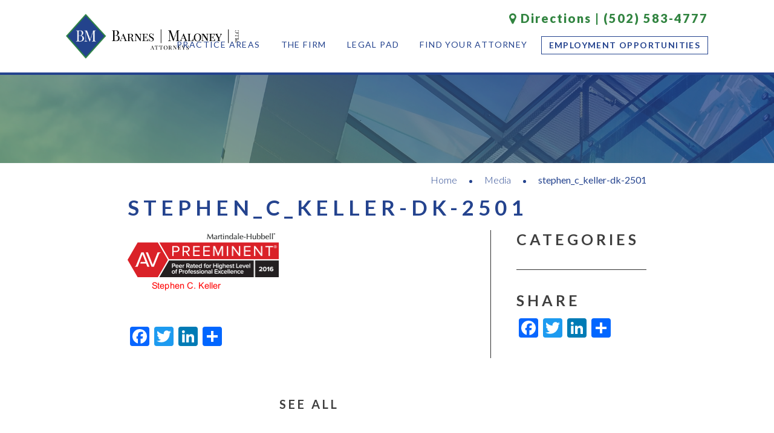

--- FILE ---
content_type: text/html; charset=UTF-8
request_url: https://www.sbmkylaw.com/attorneys/stephen-keller/stephen_c_keller-dk-2501/
body_size: 6824
content:
<!DOCTYPE html>
<html lang="en-US" class="no-js">
	<head>
		<meta charset="UTF-8">
		<meta http-equiv="X-UA-Compatible" content="IE=edge">
		<meta name="viewport" content="width=device-width, initial-scale=1">
		<script>(function(html){html.className = html.className.replace(/\bno-js\b/,'js')})(document.documentElement);</script>
<meta name='robots' content='index, follow, max-image-preview:large, max-snippet:-1, max-video-preview:-1' />
	<style>img:is([sizes="auto" i], [sizes^="auto," i]) { contain-intrinsic-size: 3000px 1500px }</style>
	
	<!-- This site is optimized with the Yoast SEO plugin v24.7 - https://yoast.com/wordpress/plugins/seo/ -->
	<title>stephen_c_keller-dk-2501 - Barnes Maloney PLLC</title>
	<link rel="canonical" href="https://www.sbmkylaw.com/attorneys/stephen-keller/stephen_c_keller-dk-2501/" />
	<meta property="og:locale" content="en_US" />
	<meta property="og:type" content="article" />
	<meta property="og:title" content="stephen_c_keller-dk-2501 - Barnes Maloney PLLC" />
	<meta property="og:url" content="https://www.sbmkylaw.com/attorneys/stephen-keller/stephen_c_keller-dk-2501/" />
	<meta property="og:site_name" content="Barnes Maloney PLLC" />
	<meta property="og:image" content="https://www.sbmkylaw.com/attorneys/stephen-keller/stephen_c_keller-dk-2501" />
	<meta property="og:image:width" content="250" />
	<meta property="og:image:height" content="138" />
	<meta property="og:image:type" content="image/png" />
	<meta name="twitter:card" content="summary_large_image" />
	<script type="application/ld+json" class="yoast-schema-graph">{"@context":"https://schema.org","@graph":[{"@type":"WebPage","@id":"https://www.sbmkylaw.com/attorneys/stephen-keller/stephen_c_keller-dk-2501/","url":"https://www.sbmkylaw.com/attorneys/stephen-keller/stephen_c_keller-dk-2501/","name":"stephen_c_keller-dk-2501 - Barnes Maloney PLLC","isPartOf":{"@id":"https://www.sbmkylaw.com/#website"},"primaryImageOfPage":{"@id":"https://www.sbmkylaw.com/attorneys/stephen-keller/stephen_c_keller-dk-2501/#primaryimage"},"image":{"@id":"https://www.sbmkylaw.com/attorneys/stephen-keller/stephen_c_keller-dk-2501/#primaryimage"},"thumbnailUrl":"https://www.sbmkylaw.com/app/uploads/2016/08/Stephen_C_Keller-DK-2501.png","datePublished":"2016-10-04T13:51:49+00:00","breadcrumb":{"@id":"https://www.sbmkylaw.com/attorneys/stephen-keller/stephen_c_keller-dk-2501/#breadcrumb"},"inLanguage":"en-US","potentialAction":[{"@type":"ReadAction","target":["https://www.sbmkylaw.com/attorneys/stephen-keller/stephen_c_keller-dk-2501/"]}]},{"@type":"ImageObject","inLanguage":"en-US","@id":"https://www.sbmkylaw.com/attorneys/stephen-keller/stephen_c_keller-dk-2501/#primaryimage","url":"https://www.sbmkylaw.com/app/uploads/2016/08/Stephen_C_Keller-DK-2501.png","contentUrl":"https://www.sbmkylaw.com/app/uploads/2016/08/Stephen_C_Keller-DK-2501.png","width":250,"height":138},{"@type":"BreadcrumbList","@id":"https://www.sbmkylaw.com/attorneys/stephen-keller/stephen_c_keller-dk-2501/#breadcrumb","itemListElement":[{"@type":"ListItem","position":1,"name":"Home","item":"https://www.sbmkylaw.com/"},{"@type":"ListItem","position":2,"name":"Stephen C. Keller","item":"https://www.sbmkylaw.com/attorneys/stephen-keller/"},{"@type":"ListItem","position":3,"name":"stephen_c_keller-dk-2501"}]},{"@type":"WebSite","@id":"https://www.sbmkylaw.com/#website","url":"https://www.sbmkylaw.com/","name":"Barnes Maloney PLLC","description":"Premier Insurance Defense Law Firm","publisher":{"@id":"https://www.sbmkylaw.com/#organization"},"potentialAction":[{"@type":"SearchAction","target":{"@type":"EntryPoint","urlTemplate":"https://www.sbmkylaw.com/?s={search_term_string}"},"query-input":{"@type":"PropertyValueSpecification","valueRequired":true,"valueName":"search_term_string"}}],"inLanguage":"en-US"},{"@type":"Organization","@id":"https://www.sbmkylaw.com/#organization","name":"Barnes Maloney PLLC","url":"https://www.sbmkylaw.com/","logo":{"@type":"ImageObject","inLanguage":"en-US","@id":"https://www.sbmkylaw.com/#/schema/logo/image/","url":"https://www.sbmkylaw.com/app/uploads/2016/08/sbm-logo.png","contentUrl":"https://www.sbmkylaw.com/app/uploads/2016/08/sbm-logo.png","width":623,"height":116,"caption":"Barnes Maloney PLLC"},"image":{"@id":"https://www.sbmkylaw.com/#/schema/logo/image/"}}]}</script>
	<!-- / Yoast SEO plugin. -->


<link rel='dns-prefetch' href='//static.addtoany.com' />
<link rel='dns-prefetch' href='//fonts.googleapis.com' />
<link rel='dns-prefetch' href='//maxcdn.bootstrapcdn.com' />
<link rel='stylesheet' id='makespace-framework-css' href='https://www.sbmkylaw.com/app/themes/makespace-framework/style.css?ver=6.8.2' type='text/css' media='all' />
<link rel='stylesheet' id='wp-block-library-css' href='https://www.sbmkylaw.com/wp/wp-includes/css/dist/block-library/style.min.css?ver=6.8.2' type='text/css' media='all' />
<style id='classic-theme-styles-inline-css' type='text/css'>
/*! This file is auto-generated */
.wp-block-button__link{color:#fff;background-color:#32373c;border-radius:9999px;box-shadow:none;text-decoration:none;padding:calc(.667em + 2px) calc(1.333em + 2px);font-size:1.125em}.wp-block-file__button{background:#32373c;color:#fff;text-decoration:none}
</style>
<style id='global-styles-inline-css' type='text/css'>
:root{--wp--preset--aspect-ratio--square: 1;--wp--preset--aspect-ratio--4-3: 4/3;--wp--preset--aspect-ratio--3-4: 3/4;--wp--preset--aspect-ratio--3-2: 3/2;--wp--preset--aspect-ratio--2-3: 2/3;--wp--preset--aspect-ratio--16-9: 16/9;--wp--preset--aspect-ratio--9-16: 9/16;--wp--preset--color--black: #000000;--wp--preset--color--cyan-bluish-gray: #abb8c3;--wp--preset--color--white: #ffffff;--wp--preset--color--pale-pink: #f78da7;--wp--preset--color--vivid-red: #cf2e2e;--wp--preset--color--luminous-vivid-orange: #ff6900;--wp--preset--color--luminous-vivid-amber: #fcb900;--wp--preset--color--light-green-cyan: #7bdcb5;--wp--preset--color--vivid-green-cyan: #00d084;--wp--preset--color--pale-cyan-blue: #8ed1fc;--wp--preset--color--vivid-cyan-blue: #0693e3;--wp--preset--color--vivid-purple: #9b51e0;--wp--preset--gradient--vivid-cyan-blue-to-vivid-purple: linear-gradient(135deg,rgba(6,147,227,1) 0%,rgb(155,81,224) 100%);--wp--preset--gradient--light-green-cyan-to-vivid-green-cyan: linear-gradient(135deg,rgb(122,220,180) 0%,rgb(0,208,130) 100%);--wp--preset--gradient--luminous-vivid-amber-to-luminous-vivid-orange: linear-gradient(135deg,rgba(252,185,0,1) 0%,rgba(255,105,0,1) 100%);--wp--preset--gradient--luminous-vivid-orange-to-vivid-red: linear-gradient(135deg,rgba(255,105,0,1) 0%,rgb(207,46,46) 100%);--wp--preset--gradient--very-light-gray-to-cyan-bluish-gray: linear-gradient(135deg,rgb(238,238,238) 0%,rgb(169,184,195) 100%);--wp--preset--gradient--cool-to-warm-spectrum: linear-gradient(135deg,rgb(74,234,220) 0%,rgb(151,120,209) 20%,rgb(207,42,186) 40%,rgb(238,44,130) 60%,rgb(251,105,98) 80%,rgb(254,248,76) 100%);--wp--preset--gradient--blush-light-purple: linear-gradient(135deg,rgb(255,206,236) 0%,rgb(152,150,240) 100%);--wp--preset--gradient--blush-bordeaux: linear-gradient(135deg,rgb(254,205,165) 0%,rgb(254,45,45) 50%,rgb(107,0,62) 100%);--wp--preset--gradient--luminous-dusk: linear-gradient(135deg,rgb(255,203,112) 0%,rgb(199,81,192) 50%,rgb(65,88,208) 100%);--wp--preset--gradient--pale-ocean: linear-gradient(135deg,rgb(255,245,203) 0%,rgb(182,227,212) 50%,rgb(51,167,181) 100%);--wp--preset--gradient--electric-grass: linear-gradient(135deg,rgb(202,248,128) 0%,rgb(113,206,126) 100%);--wp--preset--gradient--midnight: linear-gradient(135deg,rgb(2,3,129) 0%,rgb(40,116,252) 100%);--wp--preset--font-size--small: 13px;--wp--preset--font-size--medium: 20px;--wp--preset--font-size--large: 36px;--wp--preset--font-size--x-large: 42px;--wp--preset--spacing--20: 0.44rem;--wp--preset--spacing--30: 0.67rem;--wp--preset--spacing--40: 1rem;--wp--preset--spacing--50: 1.5rem;--wp--preset--spacing--60: 2.25rem;--wp--preset--spacing--70: 3.38rem;--wp--preset--spacing--80: 5.06rem;--wp--preset--shadow--natural: 6px 6px 9px rgba(0, 0, 0, 0.2);--wp--preset--shadow--deep: 12px 12px 50px rgba(0, 0, 0, 0.4);--wp--preset--shadow--sharp: 6px 6px 0px rgba(0, 0, 0, 0.2);--wp--preset--shadow--outlined: 6px 6px 0px -3px rgba(255, 255, 255, 1), 6px 6px rgba(0, 0, 0, 1);--wp--preset--shadow--crisp: 6px 6px 0px rgba(0, 0, 0, 1);}:where(.is-layout-flex){gap: 0.5em;}:where(.is-layout-grid){gap: 0.5em;}body .is-layout-flex{display: flex;}.is-layout-flex{flex-wrap: wrap;align-items: center;}.is-layout-flex > :is(*, div){margin: 0;}body .is-layout-grid{display: grid;}.is-layout-grid > :is(*, div){margin: 0;}:where(.wp-block-columns.is-layout-flex){gap: 2em;}:where(.wp-block-columns.is-layout-grid){gap: 2em;}:where(.wp-block-post-template.is-layout-flex){gap: 1.25em;}:where(.wp-block-post-template.is-layout-grid){gap: 1.25em;}.has-black-color{color: var(--wp--preset--color--black) !important;}.has-cyan-bluish-gray-color{color: var(--wp--preset--color--cyan-bluish-gray) !important;}.has-white-color{color: var(--wp--preset--color--white) !important;}.has-pale-pink-color{color: var(--wp--preset--color--pale-pink) !important;}.has-vivid-red-color{color: var(--wp--preset--color--vivid-red) !important;}.has-luminous-vivid-orange-color{color: var(--wp--preset--color--luminous-vivid-orange) !important;}.has-luminous-vivid-amber-color{color: var(--wp--preset--color--luminous-vivid-amber) !important;}.has-light-green-cyan-color{color: var(--wp--preset--color--light-green-cyan) !important;}.has-vivid-green-cyan-color{color: var(--wp--preset--color--vivid-green-cyan) !important;}.has-pale-cyan-blue-color{color: var(--wp--preset--color--pale-cyan-blue) !important;}.has-vivid-cyan-blue-color{color: var(--wp--preset--color--vivid-cyan-blue) !important;}.has-vivid-purple-color{color: var(--wp--preset--color--vivid-purple) !important;}.has-black-background-color{background-color: var(--wp--preset--color--black) !important;}.has-cyan-bluish-gray-background-color{background-color: var(--wp--preset--color--cyan-bluish-gray) !important;}.has-white-background-color{background-color: var(--wp--preset--color--white) !important;}.has-pale-pink-background-color{background-color: var(--wp--preset--color--pale-pink) !important;}.has-vivid-red-background-color{background-color: var(--wp--preset--color--vivid-red) !important;}.has-luminous-vivid-orange-background-color{background-color: var(--wp--preset--color--luminous-vivid-orange) !important;}.has-luminous-vivid-amber-background-color{background-color: var(--wp--preset--color--luminous-vivid-amber) !important;}.has-light-green-cyan-background-color{background-color: var(--wp--preset--color--light-green-cyan) !important;}.has-vivid-green-cyan-background-color{background-color: var(--wp--preset--color--vivid-green-cyan) !important;}.has-pale-cyan-blue-background-color{background-color: var(--wp--preset--color--pale-cyan-blue) !important;}.has-vivid-cyan-blue-background-color{background-color: var(--wp--preset--color--vivid-cyan-blue) !important;}.has-vivid-purple-background-color{background-color: var(--wp--preset--color--vivid-purple) !important;}.has-black-border-color{border-color: var(--wp--preset--color--black) !important;}.has-cyan-bluish-gray-border-color{border-color: var(--wp--preset--color--cyan-bluish-gray) !important;}.has-white-border-color{border-color: var(--wp--preset--color--white) !important;}.has-pale-pink-border-color{border-color: var(--wp--preset--color--pale-pink) !important;}.has-vivid-red-border-color{border-color: var(--wp--preset--color--vivid-red) !important;}.has-luminous-vivid-orange-border-color{border-color: var(--wp--preset--color--luminous-vivid-orange) !important;}.has-luminous-vivid-amber-border-color{border-color: var(--wp--preset--color--luminous-vivid-amber) !important;}.has-light-green-cyan-border-color{border-color: var(--wp--preset--color--light-green-cyan) !important;}.has-vivid-green-cyan-border-color{border-color: var(--wp--preset--color--vivid-green-cyan) !important;}.has-pale-cyan-blue-border-color{border-color: var(--wp--preset--color--pale-cyan-blue) !important;}.has-vivid-cyan-blue-border-color{border-color: var(--wp--preset--color--vivid-cyan-blue) !important;}.has-vivid-purple-border-color{border-color: var(--wp--preset--color--vivid-purple) !important;}.has-vivid-cyan-blue-to-vivid-purple-gradient-background{background: var(--wp--preset--gradient--vivid-cyan-blue-to-vivid-purple) !important;}.has-light-green-cyan-to-vivid-green-cyan-gradient-background{background: var(--wp--preset--gradient--light-green-cyan-to-vivid-green-cyan) !important;}.has-luminous-vivid-amber-to-luminous-vivid-orange-gradient-background{background: var(--wp--preset--gradient--luminous-vivid-amber-to-luminous-vivid-orange) !important;}.has-luminous-vivid-orange-to-vivid-red-gradient-background{background: var(--wp--preset--gradient--luminous-vivid-orange-to-vivid-red) !important;}.has-very-light-gray-to-cyan-bluish-gray-gradient-background{background: var(--wp--preset--gradient--very-light-gray-to-cyan-bluish-gray) !important;}.has-cool-to-warm-spectrum-gradient-background{background: var(--wp--preset--gradient--cool-to-warm-spectrum) !important;}.has-blush-light-purple-gradient-background{background: var(--wp--preset--gradient--blush-light-purple) !important;}.has-blush-bordeaux-gradient-background{background: var(--wp--preset--gradient--blush-bordeaux) !important;}.has-luminous-dusk-gradient-background{background: var(--wp--preset--gradient--luminous-dusk) !important;}.has-pale-ocean-gradient-background{background: var(--wp--preset--gradient--pale-ocean) !important;}.has-electric-grass-gradient-background{background: var(--wp--preset--gradient--electric-grass) !important;}.has-midnight-gradient-background{background: var(--wp--preset--gradient--midnight) !important;}.has-small-font-size{font-size: var(--wp--preset--font-size--small) !important;}.has-medium-font-size{font-size: var(--wp--preset--font-size--medium) !important;}.has-large-font-size{font-size: var(--wp--preset--font-size--large) !important;}.has-x-large-font-size{font-size: var(--wp--preset--font-size--x-large) !important;}
:where(.wp-block-post-template.is-layout-flex){gap: 1.25em;}:where(.wp-block-post-template.is-layout-grid){gap: 1.25em;}
:where(.wp-block-columns.is-layout-flex){gap: 2em;}:where(.wp-block-columns.is-layout-grid){gap: 2em;}
:root :where(.wp-block-pullquote){font-size: 1.5em;line-height: 1.6;}
</style>
<link rel='stylesheet' id='contact-form-7-css' href='https://www.sbmkylaw.com/app/plugins/contact-form-7/includes/css/styles.css?ver=5.7.7' type='text/css' media='all' />
<link rel='stylesheet' id='googlefonts-css' href='https://fonts.googleapis.com/css?family=Lato%3A300%2C400%2C400i%2C700%2C700i%2C900&#038;ver=6.8.2' type='text/css' media='all' />
<link rel='stylesheet' id='fontawesome-css' href='https://maxcdn.bootstrapcdn.com/font-awesome/4.6.3/css/font-awesome.min.css?ver=6.8.2' type='text/css' media='all' />
<link rel='stylesheet' id='theme-css' href='https://www.sbmkylaw.com/app/themes/makespace-child/style.css?ver=6.8.2' type='text/css' media='all' />
<link rel='stylesheet' id='addtoany-css' href='https://www.sbmkylaw.com/app/plugins/add-to-any/addtoany.min.css?ver=1.16' type='text/css' media='all' />
<script type="text/javascript" src="https://www.sbmkylaw.com/wp/wp-includes/js/jquery/jquery.min.js?ver=3.7.1" id="jquery-core-js"></script>
<script type="text/javascript" src="https://www.sbmkylaw.com/wp/wp-includes/js/jquery/jquery-migrate.min.js?ver=3.4.1" id="jquery-migrate-js"></script>
<script type="text/javascript" id="makespace-framework-js-extra">
/* <![CDATA[ */
var MSWFrameworkObject = {"ajax_url":"https:\/\/www.sbmkylaw.com\/wp\/wp-admin\/admin-ajax.php","google_map_data":"[]","show_dashboard_link":"0","site_url":"https:\/\/www.sbmkylaw.com\/wp","stylesheet_directory":"https:\/\/www.sbmkylaw.com\/app\/themes\/makespace-child","template_directory":"https:\/\/www.sbmkylaw.com\/app\/themes\/makespace-framework"};
/* ]]> */
</script>
<script type="text/javascript" src="https://www.sbmkylaw.com/app/themes/makespace-framework/js/makespace-framework.js?ver=1.0.0" id="makespace-framework-js"></script>
<script type="text/javascript" id="addtoany-core-js-before">
/* <![CDATA[ */
window.a2a_config=window.a2a_config||{};a2a_config.callbacks=[];a2a_config.overlays=[];a2a_config.templates={};
/* ]]> */
</script>
<script type="text/javascript" defer src="https://static.addtoany.com/menu/page.js" id="addtoany-core-js"></script>
<script type="text/javascript" defer src="https://www.sbmkylaw.com/app/plugins/add-to-any/addtoany.min.js?ver=1.1" id="addtoany-jquery-js"></script>
<script type="text/javascript" id="theme-js-extra">
/* <![CDATA[ */
var MSWObject = {"ajax_url":"https:\/\/www.sbmkylaw.com\/wp\/wp-admin\/admin-ajax.php","site_url":"https:\/\/www.sbmkylaw.com\/wp","stylesheet_directory":"https:\/\/www.sbmkylaw.com\/app\/themes\/makespace-child"};
/* ]]> */
</script>
<script type="text/javascript" src="https://www.sbmkylaw.com/app/themes/makespace-child/theme.js?ver=6.8.2" id="theme-js"></script>
<link rel="https://api.w.org/" href="https://www.sbmkylaw.com/wp-json/" /><link rel="alternate" title="JSON" type="application/json" href="https://www.sbmkylaw.com/wp-json/wp/v2/media/361" /><link rel="alternate" title="oEmbed (JSON)" type="application/json+oembed" href="https://www.sbmkylaw.com/wp-json/oembed/1.0/embed?url=https%3A%2F%2Fwww.sbmkylaw.com%2Fattorneys%2Fstephen-keller%2Fstephen_c_keller-dk-2501%2F" />
<link rel="alternate" title="oEmbed (XML)" type="text/xml+oembed" href="https://www.sbmkylaw.com/wp-json/oembed/1.0/embed?url=https%3A%2F%2Fwww.sbmkylaw.com%2Fattorneys%2Fstephen-keller%2Fstephen_c_keller-dk-2501%2F&#038;format=xml" />
<script src="https://apis.google.com/js/platform.js?onload=MakespaceGSuiteLoginInit" async defer></script><link rel="icon" type="image/png" href="https://www.sbmkylaw.com/app/uploads/2022/09/favicon.png">
<link rel="alternate" type="application/rss+xml" title="Barnes Maloney PLLC RSS Feed" href="https://www.sbmkylaw.com/feed/">
		<!--[if lt IE 9]>
			<script src="//oss.maxcdn.com/html5shiv/3.7.3/html5shiv.min.js"></script>
			<script src="//oss.maxcdn.com/respond/1.4.2/respond.min.js"></script>
		<![endif]-->
<script>
  (function(i,s,o,g,r,a,m){i['GoogleAnalyticsObject']=r;i[r]=i[r]||function(){
  (i[r].q=i[r].q||[]).push(arguments)},i[r].l=1*new Date();a=s.createElement(o),
  m=s.getElementsByTagName(o)[0];a.async=1;a.src=g;m.parentNode.insertBefore(a,m)
  })(window,document,'script','https://www.google-analytics.com/analytics.js','ga');

  ga('create', 'UA-77357664-33', 'auto');
  ga('send', 'pageview');

</script>
<script>
    (function(h,o,t,j,a,r){
        h.hj=h.hj||function(){(h.hj.q=h.hj.q||[]).push(arguments)};
        h._hjSettings={hjid:314948,hjsv:5};
        a=o.getElementsByTagName('head')[0];
        r=o.createElement('script');r.async=1;
        r.src=t+h._hjSettings.hjid+j+h._hjSettings.hjsv;
        a.appendChild(r);
    })(window,document,'//static.hotjar.com/c/hotjar-','.js?sv=');
</script>
	</head>
	<body class="attachment wp-singular attachment-template-default single single-attachment postid-361 attachmentid-361 attachment-png wp-theme-makespace-framework wp-child-theme-makespace-child makespace oohology nav-ocn">
		<div id="footer-container">
					<div id="ocn">
				<div id="ocn-inner">
					<div id="ocn-top">
						<a href="https://www.sbmkylaw.com" title="Barnes Maloney PLLC" id="ocn-brand">
							<img src="https://www.sbmkylaw.com/app/uploads/2022/09/barnes_maloney_logo_final.png" alt="Barnes Maloney PLLC">
						</a>
						<button class="nav-toggle" type="button" id="ocn-close">
							<span></span>
						</button>
					</div>
					<div id="ocn-phone"><a href="tel:+15025834777">(502) 583-4777</a></div>
					<nav id="ocn-nav-primary" class="menu-main-menu-container"><ul id="menu-main-menu" class="menu"><li id="menu-item-59" class="menu-item menu-item-type-custom menu-item-object-custom menu-item-has-children menu-item-59"><a href="#">Practice Areas</a>
<ul class="sub-menu">
	<li id="menu-item-157" class="menu-item menu-item-type-post_type menu-item-object-practice-areas menu-item-157"><a href="https://www.sbmkylaw.com/practice-areas/professional-negligence/">Professional Negligence</a></li>
	<li id="menu-item-155" class="menu-item menu-item-type-post_type menu-item-object-practice-areas menu-item-155"><a href="https://www.sbmkylaw.com/practice-areas/premises-liability/">Premises Liability</a></li>
	<li id="menu-item-473" class="menu-item menu-item-type-post_type menu-item-object-practice-areas menu-item-473"><a href="https://www.sbmkylaw.com/practice-areas/automotive-litigation-2-2/">Automotive Litigation</a></li>
	<li id="menu-item-148" class="menu-item menu-item-type-post_type menu-item-object-practice-areas menu-item-148"><a href="https://www.sbmkylaw.com/practice-areas/construction-litigation/">Construction Litigation</a></li>
	<li id="menu-item-468" class="menu-item menu-item-type-post_type menu-item-object-practice-areas menu-item-468"><a href="https://www.sbmkylaw.com/practice-areas/bad-faith-claims/">Bad Faith Claims</a></li>
	<li id="menu-item-149" class="menu-item menu-item-type-post_type menu-item-object-practice-areas menu-item-149"><a href="https://www.sbmkylaw.com/practice-areas/coverage-opinions/">Coverage Opinions</a></li>
	<li id="menu-item-153" class="menu-item menu-item-type-post_type menu-item-object-practice-areas menu-item-153"><a href="https://www.sbmkylaw.com/practice-areas/insurance-claims-investigations/">Insurance Claims Investigations</a></li>
	<li id="menu-item-475" class="menu-item menu-item-type-post_type menu-item-object-practice-areas menu-item-475"><a href="https://www.sbmkylaw.com/practice-areas/wrongful-death-and-catastrophic-injuries/">Wrongful Death and Catastrophic Injuries</a></li>
	<li id="menu-item-156" class="menu-item menu-item-type-post_type menu-item-object-practice-areas menu-item-156"><a href="https://www.sbmkylaw.com/practice-areas/products-liabilty/">Products Liability</a></li>
	<li id="menu-item-469" class="menu-item menu-item-type-post_type menu-item-object-practice-areas menu-item-469"><a href="https://www.sbmkylaw.com/practice-areas/mining-and-explosives-litigation/">Mining &#038; Explosives Litigation</a></li>
	<li id="menu-item-154" class="menu-item menu-item-type-post_type menu-item-object-practice-areas menu-item-154"><a href="https://www.sbmkylaw.com/practice-areas/municipal-litigation/">Municipal Litigation</a></li>
	<li id="menu-item-151" class="menu-item menu-item-type-post_type menu-item-object-practice-areas menu-item-151"><a href="https://www.sbmkylaw.com/practice-areas/employment-law/">Employment Law</a></li>
	<li id="menu-item-150" class="menu-item menu-item-type-post_type menu-item-object-practice-areas menu-item-150"><a href="https://www.sbmkylaw.com/practice-areas/criminal-defense/">Criminal Defense</a></li>
</ul>
</li>
<li id="menu-item-28" class="menu-item menu-item-type-post_type menu-item-object-page menu-item-28"><a href="https://www.sbmkylaw.com/the-firm/">The Firm</a></li>
<li id="menu-item-18" class="menu-item menu-item-type-post_type menu-item-object-page menu-item-18"><a href="https://www.sbmkylaw.com/legal-pad/">Legal Pad</a></li>
<li id="menu-item-30" class="menu-item menu-item-type-custom menu-item-object-custom menu-item-30"><a href="https://www.sbmkylaw.com/attorneys/">Find Your Attorney</a></li>
<li id="menu-item-856" class="menu-item menu-item-type-post_type menu-item-object-page menu-item-856"><a href="https://www.sbmkylaw.com/employment-opportunities/">Employment Opportunities</a></li>
</ul></nav>					<div id="ocn-directions"><a href="https://www.google.com/maps/place/Schiller+Barnes+Maloney+PLLC/@38.2572328,-85.7592967,17z/data=!4m13!1m7!3m6!1s0x886972a4f3a29535:0x216b7f232fdc8768!2sSchiller+Barnes+Maloney+PLLC!3b1!8m2!3d38.2572286!4d-85.7571027!3m4!1s0x886972a4f3a29535:0x216b7f232fdc8768!8m2!3d38.2572286!4d-85.7571027" target="_blank"><i class="fa fa-map-marker"></i> Directions</a></div>
				</div>
			</div>
				<header id="site-header">
			<div class="container">
				<a href="https://www.sbmkylaw.com" title="Barnes Maloney PLLC" id="brand">
					<img src="https://www.sbmkylaw.com/app/uploads/2022/09/barnes_maloney_logo_final.png" alt="Barnes Maloney PLLC">
				</a>
				<div id="header-phone"><a href="https://www.google.com/maps/place/Schiller+Barnes+Maloney+PLLC/@38.2572328,-85.7592967,17z/data=!4m13!1m7!3m6!1s0x886972a4f3a29535:0x216b7f232fdc8768!2sSchiller+Barnes+Maloney+PLLC!3b1!8m2!3d38.2572286!4d-85.7571027!3m4!1s0x886972a4f3a29535:0x216b7f232fdc8768!8m2!3d38.2572286!4d-85.7571027" target="_blank"><i class="fa fa-map-marker"></i> Directions</a> | <a href="tel:+15025834777">(502) 583-4777</a></div>
				<button class="nav-toggle" type="button" id="nav-toggle">
					<span></span>
					<em>menu</em>
				</button>
				<nav id="large-nav-primary" class="menu-main-menu-container"><ul id="menu-main-menu-1" class="menu"><li class="menu-item menu-item-type-custom menu-item-object-custom menu-item-has-children menu-item-59"><a href="#">Practice Areas</a>
<ul class="sub-menu">
	<li class="menu-item menu-item-type-post_type menu-item-object-practice-areas menu-item-157"><a href="https://www.sbmkylaw.com/practice-areas/professional-negligence/">Professional Negligence</a></li>
	<li class="menu-item menu-item-type-post_type menu-item-object-practice-areas menu-item-155"><a href="https://www.sbmkylaw.com/practice-areas/premises-liability/">Premises Liability</a></li>
	<li class="menu-item menu-item-type-post_type menu-item-object-practice-areas menu-item-473"><a href="https://www.sbmkylaw.com/practice-areas/automotive-litigation-2-2/">Automotive Litigation</a></li>
	<li class="menu-item menu-item-type-post_type menu-item-object-practice-areas menu-item-148"><a href="https://www.sbmkylaw.com/practice-areas/construction-litigation/">Construction Litigation</a></li>
	<li class="menu-item menu-item-type-post_type menu-item-object-practice-areas menu-item-468"><a href="https://www.sbmkylaw.com/practice-areas/bad-faith-claims/">Bad Faith Claims</a></li>
	<li class="menu-item menu-item-type-post_type menu-item-object-practice-areas menu-item-149"><a href="https://www.sbmkylaw.com/practice-areas/coverage-opinions/">Coverage Opinions</a></li>
	<li class="menu-item menu-item-type-post_type menu-item-object-practice-areas menu-item-153"><a href="https://www.sbmkylaw.com/practice-areas/insurance-claims-investigations/">Insurance Claims Investigations</a></li>
	<li class="menu-item menu-item-type-post_type menu-item-object-practice-areas menu-item-475"><a href="https://www.sbmkylaw.com/practice-areas/wrongful-death-and-catastrophic-injuries/">Wrongful Death and Catastrophic Injuries</a></li>
	<li class="menu-item menu-item-type-post_type menu-item-object-practice-areas menu-item-156"><a href="https://www.sbmkylaw.com/practice-areas/products-liabilty/">Products Liability</a></li>
	<li class="menu-item menu-item-type-post_type menu-item-object-practice-areas menu-item-469"><a href="https://www.sbmkylaw.com/practice-areas/mining-and-explosives-litigation/">Mining &#038; Explosives Litigation</a></li>
	<li class="menu-item menu-item-type-post_type menu-item-object-practice-areas menu-item-154"><a href="https://www.sbmkylaw.com/practice-areas/municipal-litigation/">Municipal Litigation</a></li>
	<li class="menu-item menu-item-type-post_type menu-item-object-practice-areas menu-item-151"><a href="https://www.sbmkylaw.com/practice-areas/employment-law/">Employment Law</a></li>
	<li class="menu-item menu-item-type-post_type menu-item-object-practice-areas menu-item-150"><a href="https://www.sbmkylaw.com/practice-areas/criminal-defense/">Criminal Defense</a></li>
</ul>
</li>
<li class="menu-item menu-item-type-post_type menu-item-object-page menu-item-28"><a href="https://www.sbmkylaw.com/the-firm/">The Firm</a></li>
<li class="menu-item menu-item-type-post_type menu-item-object-page menu-item-18"><a href="https://www.sbmkylaw.com/legal-pad/">Legal Pad</a></li>
<li class="menu-item menu-item-type-custom menu-item-object-custom menu-item-30"><a href="https://www.sbmkylaw.com/attorneys/">Find Your Attorney</a></li>
<li class="menu-item menu-item-type-post_type menu-item-object-page menu-item-856"><a href="https://www.sbmkylaw.com/employment-opportunities/">Employment Opportunities</a></li>
</ul></nav>			</div>
					</header>
		
	<div class="banner" style="background-image:url(https://www.sbmkylaw.com/app/themes/makespace-child/images/page-banner.jpg)"></div>
	
	<div class="container">
		<ul id="breadcrumbs"><li><a href="https://www.sbmkylaw.com" title="Home">Home</a></li><li><a href="" title="Media">Media</a></li><li>stephen_c_keller-dk-2501</li></ul>		<article class="post-361 attachment type-attachment status-inherit hentry" id="post-361">
			<!--<div class="post-date">October 4, 2016</div>-->
			<h1>stephen_c_keller-dk-2501</h1>
			<div class="single-content">
				<p class="attachment"><a href='https://www.sbmkylaw.com/app/uploads/2016/08/Stephen_C_Keller-DK-2501.png'><img decoding="async" width="250" height="138" src="https://www.sbmkylaw.com/app/uploads/2016/08/Stephen_C_Keller-DK-2501.png" class="attachment-medium size-medium" alt="" /></a></p>
<div class="addtoany_share_save_container addtoany_content addtoany_content_bottom"><div class="a2a_kit a2a_kit_size_32 addtoany_list" data-a2a-url="https://www.sbmkylaw.com/attorneys/stephen-keller/stephen_c_keller-dk-2501/" data-a2a-title="stephen_c_keller-dk-2501"><a class="a2a_button_facebook" href="https://www.addtoany.com/add_to/facebook?linkurl=https%3A%2F%2Fwww.sbmkylaw.com%2Fattorneys%2Fstephen-keller%2Fstephen_c_keller-dk-2501%2F&amp;linkname=stephen_c_keller-dk-2501" title="Facebook" rel="nofollow noopener" target="_blank"></a><a class="a2a_button_twitter" href="https://www.addtoany.com/add_to/twitter?linkurl=https%3A%2F%2Fwww.sbmkylaw.com%2Fattorneys%2Fstephen-keller%2Fstephen_c_keller-dk-2501%2F&amp;linkname=stephen_c_keller-dk-2501" title="Twitter" rel="nofollow noopener" target="_blank"></a><a class="a2a_button_linkedin" href="https://www.addtoany.com/add_to/linkedin?linkurl=https%3A%2F%2Fwww.sbmkylaw.com%2Fattorneys%2Fstephen-keller%2Fstephen_c_keller-dk-2501%2F&amp;linkname=stephen_c_keller-dk-2501" title="LinkedIn" rel="nofollow noopener" target="_blank"></a><a class="a2a_dd addtoany_share_save addtoany_share" href="https://www.addtoany.com/share"></a></div></div>			</div>
			<aside class="single-side">
								<section class="categories">
					<h4>Categories</h4>
					<ul>
											</ul>
				</section>
				<section class="share">
					<h4>Share</h4>
					<div class="addtoany_shortcode"><div class="a2a_kit a2a_kit_size_32 addtoany_list" data-a2a-url="https://www.sbmkylaw.com/attorneys/stephen-keller/stephen_c_keller-dk-2501/" data-a2a-title="stephen_c_keller-dk-2501"><a class="a2a_button_facebook" href="https://www.addtoany.com/add_to/facebook?linkurl=https%3A%2F%2Fwww.sbmkylaw.com%2Fattorneys%2Fstephen-keller%2Fstephen_c_keller-dk-2501%2F&amp;linkname=stephen_c_keller-dk-2501" title="Facebook" rel="nofollow noopener" target="_blank"></a><a class="a2a_button_twitter" href="https://www.addtoany.com/add_to/twitter?linkurl=https%3A%2F%2Fwww.sbmkylaw.com%2Fattorneys%2Fstephen-keller%2Fstephen_c_keller-dk-2501%2F&amp;linkname=stephen_c_keller-dk-2501" title="Twitter" rel="nofollow noopener" target="_blank"></a><a class="a2a_button_linkedin" href="https://www.addtoany.com/add_to/linkedin?linkurl=https%3A%2F%2Fwww.sbmkylaw.com%2Fattorneys%2Fstephen-keller%2Fstephen_c_keller-dk-2501%2F&amp;linkname=stephen_c_keller-dk-2501" title="LinkedIn" rel="nofollow noopener" target="_blank"></a><a class="a2a_dd addtoany_share_save addtoany_share" href="https://www.addtoany.com/share"></a></div></div>				</section>
			</aside>
			<footer>
				<ul id="prev-next">
															<li id="prev-next-back"><a href="https://www.sbmkylaw.com/legal-pad/">See All</a></li>
				</ul>
			</footer>
		</article>
	</div>
	
	
				<div id="site-footer">
						<footer id="copyright-bar">
				<div class="container">
					<div id="footer-address"><a href="https://www.google.com/maps/place/Schiller+Barnes+Maloney+PLLC/@38.2572328,-85.7592967,17z/data=!4m13!1m7!3m6!1s0x886972a4f3a29535:0x216b7f232fdc8768!2sSchiller+Barnes+Maloney+PLLC!3b1!8m2!3d38.2572286!4d-85.7571027!3m4!1s0x886972a4f3a29535:0x216b7f232fdc8768!8m2!3d38.2572286!4d-85.7571027" target="_blank">1600 One Riverfront Plaza, 401 West Main Street, Louisville, Kentucky 40202</a></div>
					<div id="copyright-notice">
						<span id="copyright"><span id="copyright-yr">&copy; 2026</span> Barnes Maloney PLLC.</span>
						<nav>
							<ul>
								<li><a href="https://www.sbmkylaw.com/privacy-policy" title="Privacy Policy">Privacy Policy</a></li>
								<li><a href="https://www.sbmkylaw.com/site-map" title="Site Map">Site Map</a></li>
								<li><a href="https://www.sbmkylaw.com/site-info" title="Site Info">Site Info</a></li>
							</ul>
						</nav>
					</div>
					<a href="https://www.makespaceweb.com" title="Louisville Web Design" id="makespace-bee" target="_blank">by Makespace</a>
				</div>
			</footer>
		</div>
		<script type="speculationrules">
{"prefetch":[{"source":"document","where":{"and":[{"href_matches":"\/*"},{"not":{"href_matches":["\/wp\/wp-*.php","\/wp\/wp-admin\/*","\/app\/uploads\/*","\/app\/*","\/app\/plugins\/*","\/app\/themes\/makespace-child\/*","\/app\/themes\/makespace-framework\/*","\/*\\?(.+)"]}},{"not":{"selector_matches":"a[rel~=\"nofollow\"]"}},{"not":{"selector_matches":".no-prefetch, .no-prefetch a"}}]},"eagerness":"conservative"}]}
</script>
<script type="text/javascript" src="https://www.sbmkylaw.com/app/plugins/contact-form-7/includes/swv/js/index.js?ver=5.7.7" id="swv-js"></script>
<script type="text/javascript" id="contact-form-7-js-extra">
/* <![CDATA[ */
var wpcf7 = {"api":{"root":"https:\/\/www.sbmkylaw.com\/wp-json\/","namespace":"contact-form-7\/v1"},"cached":"1"};
/* ]]> */
</script>
<script type="text/javascript" src="https://www.sbmkylaw.com/app/plugins/contact-form-7/includes/js/index.js?ver=5.7.7" id="contact-form-7-js"></script>
		
		</div><!-- #footer-container -->
	</body>
</html>

--- FILE ---
content_type: text/css
request_url: https://www.sbmkylaw.com/app/themes/makespace-framework/style.css?ver=6.8.2
body_size: 4326
content:
/*!----------------------------------------------------------------------------------------------------
 * Theme Name: Makespace Framework
 * Description: The custom, optimized Makespace Framework for WordPress
 * Author: Makespace
 * Author URI: https://www.makespaceweb.com
 * Version: 1.0.0
-----------------------------------------------------------------------------------------------------*/html{font-family:sans-serif;-ms-text-size-adjust:100%;-webkit-text-size-adjust:100%}body{margin:0}article,aside,details,figcaption,figure,footer,header,hgroup,main,menu,nav,section,summary{display:block}audio,canvas,progress,video{display:inline-block;vertical-align:baseline}audio:not([controls]){display:none;height:0}[hidden],template{display:none}a{background-color:transparent}a:active,a:hover{outline:0}abbr[title]{border-bottom:1px dotted}b,strong{font-weight:bold}dfn{font-style:italic}h1{font-size:2em;margin:0.67em 0}mark{background:#ff0;color:#000}small{font-size:80%}sub,sup{font-size:75%;line-height:0;position:relative;vertical-align:baseline}sup{top:-0.5em}sub{bottom:-0.25em}img{border:0}svg:not(:root){overflow:hidden}figure{margin:1em 40px}hr{box-sizing:content-box;height:0}pre{overflow:auto}code,kbd,pre,samp{font-family:monospace, monospace;font-size:1em}button,input,optgroup,select,textarea{color:inherit;font:inherit;margin:0}button{overflow:visible}button,select{text-transform:none}button,html input[type="button"],input[type="reset"],input[type="submit"]{-webkit-appearance:button;cursor:pointer}button[disabled],html input[disabled]{cursor:default}button::-moz-focus-inner,input::-moz-focus-inner{border:0;padding:0}input{line-height:normal}input[type="checkbox"],input[type="radio"]{box-sizing:border-box;padding:0}input[type="number"]::-webkit-inner-spin-button,input[type="number"]::-webkit-outer-spin-button{height:auto}input[type="search"]{-webkit-appearance:textfield;box-sizing:content-box}input[type="search"]::-webkit-search-cancel-button,input[type="search"]::-webkit-search-decoration{-webkit-appearance:none}fieldset{border:1px solid #c0c0c0;margin:0 2px;padding:0.35em 0.625em 0.75em}legend{border:0;padding:0}textarea{overflow:auto}optgroup{font-weight:bold}table{border-collapse:collapse;border-spacing:0}td,th{padding:0}button,input[type="button"],input[type="reset"],input[type="submit"]{appearance:none;background-color:#1565c0;border:0;border-radius:3px;color:#fff;cursor:pointer;display:inline-block;font-family:arial;font-size:1em;-webkit-font-smoothing:antialiased;font-weight:600;line-height:1;padding:.75em 1.5em;text-decoration:none;transition:background-color 150ms ease;user-select:none;vertical-align:middle;white-space:nowrap}button:hover,button:focus,input[type="button"]:hover,input[type="button"]:focus,input[type="reset"]:hover,input[type="reset"]:focus,input[type="submit"]:hover,input[type="submit"]:focus{background-color:#11519a;color:#fff}button:disabled,input[type="button"]:disabled,input[type="reset"]:disabled,input[type="submit"]:disabled{cursor:not-allowed;opacity:0.5}button:disabled:hover,input[type="button"]:disabled:hover,input[type="reset"]:disabled:hover,input[type="submit"]:disabled:hover{background-color:#1565c0}fieldset{background-color:transparent;border:0;margin:0;padding:0}legend{font-weight:600;margin-bottom:.375em;padding:0}label{display:block;font-weight:600;margin-bottom:.375em}input,select,textarea{display:block;font-family:arial;font-size:1em}input[type="color"],input[type="date"],input[type="datetime"],input[type="datetime-local"],input[type="email"],input[type="month"],input[type="number"],input[type="password"],input[type="search"],input[type="tel"],input[type="text"],input[type="time"],input[type="url"],input[type="week"],input:not([type]),textarea,select[multiple]{background-color:#fff;border:1px solid #ddd;border-radius:3px;box-shadow:inset 0 1px 3px rgba(0,0,0,0.06);box-sizing:border-box;margin-bottom:.75em;padding:.5em;transition:border-color 150ms ease;width:100%}input[type="color"]:hover,input[type="date"]:hover,input[type="datetime"]:hover,input[type="datetime-local"]:hover,input[type="email"]:hover,input[type="month"]:hover,input[type="number"]:hover,input[type="password"]:hover,input[type="search"]:hover,input[type="tel"]:hover,input[type="text"]:hover,input[type="time"]:hover,input[type="url"]:hover,input[type="week"]:hover,input:not([type]):hover,textarea:hover,select[multiple]:hover{border-color:#b1b1b1}input[type="color"]:focus,input[type="date"]:focus,input[type="datetime"]:focus,input[type="datetime-local"]:focus,input[type="email"]:focus,input[type="month"]:focus,input[type="number"]:focus,input[type="password"]:focus,input[type="search"]:focus,input[type="tel"]:focus,input[type="text"]:focus,input[type="time"]:focus,input[type="url"]:focus,input[type="week"]:focus,input:not([type]):focus,textarea:focus,select[multiple]:focus{border-color:#1565c0;box-shadow:inset 0 1px 3px rgba(0,0,0,0.06),0 0 5px rgba(18,89,169,0.7);outline:none}input[type="color"]:disabled,input[type="date"]:disabled,input[type="datetime"]:disabled,input[type="datetime-local"]:disabled,input[type="email"]:disabled,input[type="month"]:disabled,input[type="number"]:disabled,input[type="password"]:disabled,input[type="search"]:disabled,input[type="tel"]:disabled,input[type="text"]:disabled,input[type="time"]:disabled,input[type="url"]:disabled,input[type="week"]:disabled,input:not([type]):disabled,textarea:disabled,select[multiple]:disabled{background-color:#f2f2f2;cursor:not-allowed}input[type="color"]:disabled:hover,input[type="date"]:disabled:hover,input[type="datetime"]:disabled:hover,input[type="datetime-local"]:disabled:hover,input[type="email"]:disabled:hover,input[type="month"]:disabled:hover,input[type="number"]:disabled:hover,input[type="password"]:disabled:hover,input[type="search"]:disabled:hover,input[type="tel"]:disabled:hover,input[type="text"]:disabled:hover,input[type="time"]:disabled:hover,input[type="url"]:disabled:hover,input[type="week"]:disabled:hover,input:not([type]):disabled:hover,textarea:disabled:hover,select[multiple]:disabled:hover{border:1px solid #ddd}input[type="color"]::placeholder,input[type="date"]::placeholder,input[type="datetime"]::placeholder,input[type="datetime-local"]::placeholder,input[type="email"]::placeholder,input[type="month"]::placeholder,input[type="number"]::placeholder,input[type="password"]::placeholder,input[type="search"]::placeholder,input[type="tel"]::placeholder,input[type="text"]::placeholder,input[type="time"]::placeholder,input[type="url"]::placeholder,input[type="week"]::placeholder,input:not([type])::placeholder,textarea::placeholder,select[multiple]::placeholder{color:#999}textarea{resize:vertical}[type="search"]{appearance:none}[type="checkbox"],[type="radio"]{display:inline;margin-right:.375em}[type="file"]{margin-bottom:.75em;width:100%}select{margin-bottom:.75em;max-width:100%;width:auto}html{box-sizing:border-box}*,*::before,*::after{box-sizing:inherit}ul,ol{list-style-type:none;margin:0;padding:0}dl{margin:0}dt{font-weight:600;margin:0}dd{margin:0}figure{margin:0}img,picture{margin:0;max-width:100%}table{border-collapse:collapse;margin:.75em 0;table-layout:fixed;width:100%}th{border-bottom:1px solid #a6a6a6;font-weight:600;padding:.75em 0;text-align:left}td{border-bottom:1px solid #ddd;padding:.75em 0}tr,td,th{vertical-align:middle}body{color:#333;font-family:arial;font-size:1em;line-height:1.5}h1,h2,h3,h4,h5,h6{font-family:arial;font-size:1.333em;line-height:1.2;margin:0 0 .75em}p{margin:0 0 .75em}a{color:#1565c0;text-decoration:none;transition:color 150ms ease}a:active,a:focus,a:hover{color:#104c90}hr{border-bottom:1px solid #ddd;border-left:0;border-right:0;border-top:0;margin:1.5em 0}html{box-sizing:border-box}*,*:before,*:after{box-sizing:inherit}body{box-sizing:border-box;font-family:arial}body.nav-ocn.nav-open{overflow:hidden}h1,h2,h3,h4,h5,h6{font-family:inherit}.container{margin:0 auto;position:relative}.container::after{clear:both;content:"";display:table}#msw-dashboard{background:#f8971d;color:#fff;display:none;font-family:arial;font-size:14px;font-weight:bold;left:0;opacity:0.3;padding:10px;position:fixed;top:50%;-webkit-transform:translate(-100%, -50%);-moz-transform:translate(-100%, -50%);-ms-transform:translate(-100%, -50%);-o-transform:translate(-100%, -50%);transform:translate(-100%, -50%);-webkit-transition:opacity 400ms,padding 400ms,-webkit-transform 400ms;-moz-transition:opacity 400ms,padding 400ms,-moz-transform 400ms;transition:opacity 400ms,padding 400ms,transform 400ms}#msw-dashboard img{display:block}#msw-dashboard:hover{opacity:1;padding-left:30px}.scrolled #msw-dashboard{-webkit-transform:translate(0, -50%);-moz-transform:translate(0, -50%);-ms-transform:translate(0, -50%);-o-transform:translate(0, -50%);transform:translate(0, -50%)}@media (min-width: 800px){#msw-dashboard{display:block}}.nav-dropdown #nav-toggle span{-webkit-transition:background 0ms;-moz-transition:background 0ms;transition:background 0ms;-webkit-transition-delay:400ms;-moz-transition-delay:400ms;transition-delay:400ms}.nav-dropdown #nav-toggle span:after{-webkit-transition:bottom 400ms,-webkit-transform 400ms;-moz-transition:bottom 400ms,-moz-transform 400ms;transition:bottom 400ms,transform 400ms;-webkit-transition-delay:400ms,0ms;-moz-transition-delay:400ms,0ms;transition-delay:400ms,0ms}.nav-dropdown #nav-toggle span:before{-webkit-transition:top 400ms,-webkit-transform 400ms;-moz-transition:top 400ms,-moz-transform 400ms;transition:top 400ms,transform 400ms;-webkit-transition-delay:400ms,0ms;-moz-transition-delay:400ms,0ms;transition-delay:400ms,0ms}.nav-dropdown.nav-open #nav-toggle span{background:transparent;-webkit-transition-delay:400ms;-moz-transition-delay:400ms;transition-delay:400ms}.nav-dropdown.nav-open #nav-toggle span:after{bottom:0;-webkit-transform:rotate(-45deg);-moz-transform:rotate(-45deg);-ms-transform:rotate(-45deg);-o-transform:rotate(-45deg);transform:rotate(-45deg);-webkit-transition-delay:0ms,400ms;-moz-transition-delay:0ms,400ms;transition-delay:0ms,400ms}.nav-dropdown.nav-open #nav-toggle span:before{top:0;-webkit-transform:rotate(45deg);-moz-transform:rotate(45deg);-ms-transform:rotate(45deg);-o-transform:rotate(45deg);transform:rotate(45deg);-webkit-transition-delay:0ms,400ms;-moz-transition-delay:0ms,400ms;transition-delay:0ms,400ms}#dropdown-nav-primary{height:auto;max-height:0;overflow:hidden;-webkit-transition:max-height 800ms;-moz-transition:max-height 800ms;transition:max-height 800ms}.nav-open #dropdown-nav-primary{max-height:1000px}#dropdown-nav-primary .menu>li{position:relative}#dropdown-nav-primary .menu>li a{display:block;padding:10px 7.5%;position:relative}#dropdown-nav-primary .menu>li.menu-item-has-children>a:after{border-left:6px solid transparent;border-right:6px solid transparent;border-top:6px solid #ccc;content:'';display:block;height:0;position:absolute;right:7.5%;top:20px;width:0;-webkit-transition:-webkit-transform 300ms;-moz-transition:-moz-transform 300ms;transition:transform 300ms}#dropdown-nav-primary .menu>li .sub-menu{height:auto;max-height:0;overflow:hidden;-webkit-transition:max-height 400ms;-moz-transition:max-height 400ms;transition:max-height 400ms}#dropdown-nav-primary .menu>li.menu-item-open>a:after{-webkit-transform:rotate(-180deg);-moz-transform:rotate(-180deg);-ms-transform:rotate(-180deg);-o-transform:rotate(-180deg);transform:rotate(-180deg)}#dropdown-nav-primary .menu>li.menu-item-open .sub-menu{max-height:500px}#makespace-bee{display:inline-block;height:44px;width:44px}#makespace-bee path{fill:#F8981D}#site-header{left:0;position:fixed;right:0;top:0;z-index:99990}#brand{display:block;float:left}#brand img{display:block}#nav-toggle{background-color:transparent;border:none;display:block;float:right;height:28px;line-height:1;margin:0;padding:0;position:relative;width:44px}#nav-toggle:focus{outline:none}#nav-toggle span{background:#ccc;display:block;height:4px;position:absolute;left:0;right:0;top:12px}#nav-toggle span:before,#nav-toggle span:after{background:#ccc;content:'';display:block;height:4px;left:0;position:absolute;width:100%}#nav-toggle span:before{top:-12px}#nav-toggle span:after{bottom:-12px}#nav-toggle em{display:none}#large-nav-primary{display:none}#ocn-overlay{background:rgba(0,0,0,0.85);bottom:0;display:block;left:0;opacity:0;position:fixed;visibility:hidden;right:0;top:0;z-index:-99997;-webkit-transition:opacity 400ms,visibility 0ms,z-index 0ms;-moz-transition:opacity 400ms,visibility 0ms,z-index 0ms;transition:opacity 400ms,visibility 0ms,z-index 0ms;-webkit-transition-delay:0ms,400ms,400ms;-moz-transition-delay:0ms,400ms,400ms;transition-delay:0ms,400ms,400ms}.nav-open #ocn-overlay{opacity:1;visibility:visible;-webkit-transition-delay:0ms,0ms,0ms;-moz-transition-delay:0ms,0ms,0ms;transition-delay:0ms,0ms,0ms;z-index:99997}#ocn{z-index:99998}#ocn{background:#fff;bottom:0;position:fixed;overflow-y:scroll;right:0;top:0;width:280px;z-index:99998;-webkit-transform:translateX(100%);-moz-transform:translateX(100%);-ms-transform:translateX(100%);-o-transform:translateX(100%);transform:translateX(100%);-webkit-transition:-webkit-transform 400ms;-moz-transition:-moz-transform 400ms;transition:transform 400ms;-webkit-transition-delay:0ms;-moz-transition-delay:0ms;transition-delay:0ms}.nav-open #ocn{box-shadow:0 0 4px #000;-webkit-transform:translateX(0);-moz-transform:translateX(0);-ms-transform:translateX(0);-o-transform:translateX(0);transform:translateX(0);-webkit-transition-delay:200ms;-moz-transition-delay:200ms;transition-delay:200ms}#ocn #ocn-inner::after{clear:both;content:"";display:table}#ocn-top{padding:20px;position:relative}#ocn-top::after{clear:both;content:"";display:table}#ocn-brand{float:left;max-width:180px}#ocn-close{background:transparent;border:none;display:block;float:right;height:32px;padding:0;position:relative;width:32px}#ocn-close span{background:transparent;display:block;height:4px;position:absolute;left:0;right:0;top:14px}#ocn-close span:before,#ocn-close span:after{background:#ccc;content:'';display:block;height:4px;left:0;position:absolute;width:100%}#ocn-close span:before{top:0;-webkit-transform:rotate(-45deg);-moz-transform:rotate(-45deg);-ms-transform:rotate(-45deg);-o-transform:rotate(-45deg);transform:rotate(-45deg)}#ocn-close span:after{bottom:0;-webkit-transform:rotate(45deg);-moz-transform:rotate(45deg);-ms-transform:rotate(45deg);-o-transform:rotate(45deg);transform:rotate(45deg)}#ocn-nav-primary .menu>li{position:relative}#ocn-nav-primary .menu>li a{display:block;padding:10px 20px;position:relative}#ocn-nav-primary .menu>li.menu-item-has-children>a:after{border-left:6px solid transparent;border-right:6px solid transparent;border-top:6px solid #ccc;content:'';display:block;height:0;position:absolute;right:20px;top:20px;width:0;-webkit-transition:-webkit-transform 300ms;-moz-transition:-moz-transform 300ms;transition:transform 300ms}#ocn-nav-primary .menu>li .sub-menu{height:auto;max-height:0;overflow:hidden;-webkit-transition:max-height 400ms;-moz-transition:max-height 400ms;transition:max-height 400ms}#ocn-nav-primary .menu>li.menu-item-open>a:after{-webkit-transform:rotate(-180deg);-moz-transform:rotate(-180deg);-ms-transform:rotate(-180deg);-o-transform:rotate(-180deg);transform:rotate(-180deg)}#ocn-nav-primary .menu>li.menu-item-open .sub-menu{max-height:500px}.nav-ocn #nav-toggle{-webkit-transition:-webkit-transform 300ms;-moz-transition:-moz-transform 300ms;transition:transform 300ms;-webkit-transition-delay:0ms;-moz-transition-delay:0ms;transition-delay:0ms}.nav-ocn.nav-open #nav-toggle{-webkit-transform:translateX(200%);-moz-transform:translateX(200%);-ms-transform:translateX(200%);-o-transform:translateX(200%);transform:translateX(200%);-webkit-transition-delay:0ms;-moz-transition-delay:0ms;transition-delay:0ms}.responsive-video{position:relative;padding-bottom:56.25%;height:0}.responsive-video iframe,.responsive-video object,.responsive-video embed{position:absolute;top:0;left:0;width:100%;height:100%}button,input[type="button"],input[type="submit"],select,option{-webkit-appearance:none;-moz-appearance:none;-ms-appearance:none;-o-appearance:none;appearance:none}label{cursor:pointer;font-family:inherit;font-weight:inherit}button,input[type="button"],input[type="submit"]{border:none;border-radius:0;padding:12px 24px}input[type="color"],input[type="date"],input[type="datetime"],input[type="datetime-local"],input[type="email"],input[type="month"],input[type="number"],input[type="password"],input[type="search"],input[type="tel"],input[type="text"],input[type="time"],input[type="url"],input[type="week"],input:not([type]),textarea,select[multiple]{border-color:#ddd;border-radius:0;box-shadow:none;font-family:inherit;font-size:inherit;margin-bottom:0;padding:10px;width:100%}input[type="color"]:focus,input[type="date"]:focus,input[type="datetime"]:focus,input[type="datetime-local"]:focus,input[type="email"]:focus,input[type="month"]:focus,input[type="number"]:focus,input[type="password"]:focus,input[type="search"]:focus,input[type="tel"]:focus,input[type="text"]:focus,input[type="time"]:focus,input[type="url"]:focus,input[type="week"]:focus,input:not([type]):focus,textarea:focus,select[multiple]:focus{border-color:#ddd;box-shadow:none;outline:none}input[type="color"]:hover,input[type="date"]:hover,input[type="datetime"]:hover,input[type="datetime-local"]:hover,input[type="email"]:hover,input[type="month"]:hover,input[type="number"]:hover,input[type="password"]:hover,input[type="search"]:hover,input[type="tel"]:hover,input[type="text"]:hover,input[type="time"]:hover,input[type="url"]:hover,input[type="week"]:hover,input:not([type]):hover,textarea:hover,select[multiple]:hover{border-color:#ddd;box-shadow:none}select{border:1px solid #ddd;border-radius:0;box-shadow:none;cursor:pointer;font-family:inherit;font-size:inherit;margin-bottom:0;width:100%}figure{margin:0}img{height:auto;max-width:100%}.page-template-default article img,.single-post article img{clear:both;display:block;margin:0 auto 1em}@media (min-width: 768px){.page-template-default article img.alignleft,.page-template-default article img.alignright,.single-post article img.alignleft,.single-post article img.alignright{max-width:50%}.page-template-default article img.alignleft,.single-post article img.alignleft{clear:left;float:left;margin:0 1em 1em 0}.page-template-default article img.alignright,.single-post article img.alignright{clear:right;float:right;margin:0 0 1em 1em}}.page-template-default article figure[style],.single-post article figure[style]{border:5px solid #ddd;clear:both;margin:0 auto 1em;max-width:100% !important}@media (min-width: 768px){.page-template-default article figure[style].alignleft,.page-template-default article figure[style].alignright,.single-post article figure[style].alignleft,.single-post article figure[style].alignright{max-width:50% !important}.page-template-default article figure[style].alignleft,.single-post article figure[style].alignleft{clear:left;float:left;margin:0 1em 1em 0}.page-template-default article figure[style].alignright,.single-post article figure[style].alignright{clear:right;float:right;margin:0 0 1em 1em}}.page-template-default article figure[style] img,.single-post article figure[style] img{margin:0}.page-template-default article figure[style] figcaption,.single-post article figure[style] figcaption{background:#eaeaea;font-size:0.9em;padding:1em}a{text-decoration:underline}nav a{text-decoration:none}ol,ul{margin:0 0 1em 2em}ol ol,ol ul,ul ol,ul ul{margin-bottom:0}ol{list-style:decimal}ol ol{list-style:upper-alpha}ol ol ol{list-style:lower-roman}ol ol ol ol{list-style:lower-alpha}ul{list-style:disc}nav ol,nav ul{list-style:none;margin:0;padding:0}nav ol li,nav ul li{margin:0;padding:0}.wpcf7 br{display:none}.wpcf7 .wpcf7-not-valid-tip{display:inline-block;color:#D53B2F;font-size:0.9em}.wpcf7 .wpcf7-response-output{background:#D53B2F;border:none;color:#fff;font-size:0.9em;font-weight:bold;margin:0 0 1em;padding:1em}.wpcf7 .wpcf7-response-output.wpcf7-mail-sent-ok{background:#1D9E74}.msw-mailchimp-notice{color:#fff;display:inline-block;height:auto;max-height:0;overflow:hidden}.msw-mailchimp-notice.msw-mailchimp-notice-false,.msw-mailchimp-notice.show-notice{max-height:200px;overflow:initial}.msw-mailchimp-notice-error,.msw-mailchimp-notice-false,.msw-mailchimp-notice-success{padding:15px}.msw-mailchimp-notice-error,.msw-mailchimp-notice-false{background:#900}.msw-mailchimp-notice-success{background:#090}.msw-mailchimp-input-group{display:inline-block;position:relative;width:100%}.msw-mailchimp-error-icon{display:none;height:16px;pointer-events:none;position:absolute;right:11px;top:50%;width:16px;z-index:1;-webkit-transform:translateY(-50%);-moz-transform:translateY(-50%);-ms-transform:translateY(-50%);-o-transform:translateY(-50%);transform:translateY(-50%)}.show-error .msw-mailchimp-error-icon{display:block}.msw-mailchimp-error-icon svg{display:block;height:16px;width:16px}.msw-mailchimp-error-icon svg g{fill:#D80027}.msw-mailchimp-button{position:relative}.msw-mailchimp-button-loading{height:18px;display:none;margin-left:-20px;position:absolute;top:50%;width:18px;z-index:1;-webkit-transform:translateY(-50%);-moz-transform:translateY(-50%);-ms-transform:translateY(-50%);-o-transform:translateY(-50%);transform:translateY(-50%)}.msw-mailchimp-button-loading.show{display:block}.msw-mailchimp-button-loading svg{display:block;height:18px;width:18px;-webkit-animation:msw-mailchimp-button-loading-spin 1000ms infinite;-moz-animation:msw-mailchimp-button-loading-spin 1000ms infinite;animation:msw-mailchimp-button-loading-spin 1000ms infinite}.msw-mailchimp-button-loading svg path{fill:#fff}@keyframes msw-mailchimp-button-loading-spin{100%{-webkit-transform:rotate(-360deg);-moz-transform:rotate(-360deg);-ms-transform:rotate(-360deg);-o-transform:rotate(-360deg);transform:rotate(-360deg)}}

/*# sourceMappingURL=style.css.map */

--- FILE ---
content_type: text/css
request_url: https://www.sbmkylaw.com/app/themes/makespace-child/style.css?ver=6.8.2
body_size: 7450
content:
/*!----------------------------------------------------------------------------------------------------
 * Theme Name: Makespace Theme
 * Description: Just another custom WordPress theme by the fine folks at Makespace!
 * Author: Makespace
 * Author URI: https://www.makespaceweb.com
 * Version: 1.0.0
 * Template: makespace-framework
-----------------------------------------------------------------------------------------------------*/
/*-----------------------------------------------------------------------------------------------------
  Shared
-----------------------------------------------------------------------------------------------------*/
/* Fonts */
/* Colors */
/* breakpoints */
/* Type */
h1 {
  color: #24438e;
  font-size: 35px;
  font-weight: 700;
  letter-spacing: 0.2em;
  line-height: 1;
  margin: 0 0 20px 0;
  text-transform: uppercase; }
  @media (max-width: 768px) {
    h1 {
      font-size: 30px; } }
  @media (max-width: 480px) {
    h1 {
      font-size: 25px; } }
  h1 em {
    display: block;
    font-family: Georgia, serif;
    font-size: 0.667em;
    font-style: italic;
    font-weight: 400;
    line-height: 1; }

h2 {
  color: #318440;
  font-size: 28px;
  letter-spacing: 0.2em;
  margin-bottom: 0.5em;
  text-transform: uppercase; }
  @media (max-width: 768px) {
    h2 {
      font-size: 24px; } }
  @media (max-width: 480px) {
    h2 {
      font-size: 20px; } }

p + h2 {
  margin-top: 1em; }

h3 {
  color: #24438e;
  font-size: 20px;
  letter-spacing: 0.2em;
  margin: 1.5em 0 .333em;
  text-transform: uppercase; }
  @media (max-width: 480px) {
    h3 {
      font-size: 18px; } }

/*
h3{
	color:$blue;
	font-size: 25px;
	letter-spacing:0.2em;
	text-transform: uppercase;
}*/
a {
  color: #24438e;
  text-decoration: none; }
  a:focus, a:hover {
    text-decoration: underline; }

/* End Type */
html {
  height: 100%;
  min-height: 100%; }

body {
  color: #3f3f3f;
  font-family: "Lato", sans-serif;
  font-size: 16px;
  height: 100%;
  line-height: 1.6;
  padding-top: 118px;
  -webkit-transition: padding 0.3s;
  -moz-transition: padding 0.3s;
  transition: padding 0.3s; }
  @media (max-width: 768px) {
    body {
      padding-top: 98px; } }
  body.scrolled {
    margin-bottom: 1px;
    padding-top: 78px; }
    @media (max-width: 768px) {
      body.scrolled {
        padding-top: 48px; } }

.banner {
  background: no-repeat center top;
  background-size: cover;
  height: 0;
  padding-bottom: 11.9%;
  position: relative;
  width: 100%; }
  @media (max-width: 768px) {
    .banner {
      padding-bottom: 20%; } }
  .banner:before {
    background: url(images/hero-overlay.png) no-repeat 0 0;
    background-size: 100% 100%;
    content: "";
    position: absolute;
    top: 0;
    right: 0;
    bottom: 0;
    left: 0; }
  .banner .container {
    position: absolute;
    top: 0;
    right: 0;
    bottom: 0;
    left: 0;
    width: 83%; }
    @media (max-width: 768px) {
      .banner .container {
        width: 90%; } }
  .banner p {
    color: #fff;
    font-size: 14px;
    letter-spacing: 0.1em;
    line-height: 1;
    text-transform: uppercase;
    position: absolute;
    top: 20px;
    right: 0; }
    @media (max-width: 480px) {
      .banner p {
        font-size: 12px;
        left: 0;
        text-align: center; } }

.container {
  width: 67%; }
  @media (max-width: 480px) {
    .container {
      width: 80%; } }

#breadcrumbs {
  color: #24438e;
  line-height: 1;
  list-style: none;
  margin: 0;
  padding: 20px 0;
  text-align: right; }
  @media (max-width: 768px) {
    #breadcrumbs {
      font-size: 0.9em; } }
  #breadcrumbs li {
    display: inline-block; }
    #breadcrumbs li + li:before {
      background: #24438e;
      border-radius: 50%;
      content: "";
      display: inline-block;
      height: 5px;
      margin: 0 20px;
      width: 5px;
      vertical-align: middle; }
      @media (max-width: 768px) {
        #breadcrumbs li + li:before {
          margin: 0 10px; } }
  #breadcrumbs a {
    font-weight: 300; }
    #breadcrumbs a:hover {
      color: #3f3f3f;
      text-decoration: none; }

.hentry {
  padding-bottom: 90px; }

figure,
.page-template-default article figure[style],
.single-post article figure[style] {
  border: 0;
  margin: 0;
  padding: 0; }

.arrow {
  display: inline-block;
  width: 18px;
  height: 7px;
  -webkit-transition: -webkit-transform 0.3s;
  -moz-transition: -moz-transform 0.3s;
  transition: transform 0.3s; }
  .arrow path {
    fill: #303030;
    -webkit-transition: fill 0.3s;
    -moz-transition: fill 0.3s;
    transition: fill 0.3s; }

img.alignleft {
  clear: left;
  float: left;
  margin: 5px 2em 1em 0;
  max-width: 50%; }
  @media (max-width: 480px) {
    img.alignleft {
      clear: both;
      float: none;
      margin-right: 0;
      max-width: 100%;
      width: 100%; } }

/* The Firm page */
@media (max-width: 1024px) {
  .page-id-26 .hentry img.alignleft {
    margin-right: 0;
    max-width: 100%; } }

.page-id-26 #gencon-cta {
  background: #24438e;
  color: #fff;
  display: block;
  padding: 50px 0;
  text-decoration: none;
  -webkit-transition: background 0.3s;
  -moz-transition: background 0.3s;
  transition: background 0.3s;
  /*
		@media( max-width : $tablet ){
			bottom:188px;
		}
		@media( max-width : $phablet ){
			bottom:188px;
		}
		@media( max-width : $mobile ){
			bottom:260px;
		}*/
  /*p{
			font-family:$georgia;
			font-size: 40px;
			font-style:italic;
			line-height: 1;
			margin: 0;
			text-transform: uppercase;
		}*/ }
  .page-id-26 #gencon-cta:hover {
    background: #1d387a;
    text-decoration: none; }
  .page-id-26 #gencon-cta a {
    color: #fff; }
    .page-id-26 #gencon-cta a:hover {
      text-decoration: none; }
  .page-id-26 #gencon-cta h2 {
    color: #fff;
    line-height: 1;
    margin: 0; }
    .page-id-26 #gencon-cta h2 em {
      display: block;
      font-family: Georgia, serif;
      font-size: 0.667em;
      font-style: italic;
      font-weight: 400;
      line-height: 1; }
  .page-id-26 #gencon-cta .find-attorney-cta-button {
    border: 1px solid #fff;
    display: inline-block;
    margin-top: 12px;
    padding: 6px 24px;
    text-transform: uppercase;
    -webkit-transition: background 300ms, color 300ms;
    -moz-transition: background 300ms, color 300ms;
    transition: background 300ms, color 300ms; }
    .page-id-26 #gencon-cta .find-attorney-cta-button:hover {
      background: #fff;
      color: #1d387a; }

#footer-container {
  min-height: 100%;
  padding-bottom: 100px;
  position: relative; }
  @media (max-width: 1024px) {
    #footer-container {
      padding-bottom: 164px; } }
  @media (max-width: 768px) {
    #footer-container {
      padding-bottom: 188px; } }
  @media (max-width: 480px) {
    #footer-container {
      padding-bottom: 260px; } }

#site-footer {
  background: url(images/footer-bg.jpg) no-repeat 0 -2px;
  background-size: 100% 102%;
  position: absolute;
  right: 0;
  bottom: 0;
  left: 0; }

#copyright-bar .container {
  height: 100px;
  overflow: hidden; }
  @media (max-width: 1024px) {
    #copyright-bar .container {
      height: auto;
      padding-bottom: 40px;
      text-align: center; } }
  @media (max-width: 1200px) {
    #copyright-bar .container {
      width: 83%; } }
  @media (max-width: 768px) {
    #copyright-bar .container {
      width: 90%; } }

#footer-address {
  color: #fff;
  font-family: Georgia, serif;
  font-size: 12px;
  letter-spacing: 0.2em;
  padding-top: 20px;
  text-align: center;
  text-transform: uppercase; }
  @media (max-width: 1024px) {
    #footer-address {
      padding-top: 40px; } }
  #footer-address a {
    color: #fff;
    text-decoration: none; }

#copyright-notice {
  color: #fff;
  float: left;
  font-family: Georgia, serif;
  font-size: 12px;
  letter-spacing: 0.2em;
  line-height: 1.4;
  padding-top: 20px;
  text-transform: uppercase; }
  @media (max-width: 1024px) {
    #copyright-notice {
      float: none;
      line-height: 2;
      padding-top: 40px;
      text-align: center; } }
  @media (max-width: 480px) {
    #copyright-notice {
      letter-spacing: 0.1em; } }
  #copyright-notice a {
    color: #fff; }
  #copyright-notice nav,
  #copyright-notice ul,
  #copyright-notice li {
    display: inline-block; }
    @media (max-width: 480px) {
      #copyright-notice nav,
      #copyright-notice ul,
      #copyright-notice li {
        display: block; } }
  #copyright-notice nav {
    white-space: nowrap; }
  #copyright-notice li + li:before {
    content: "|";
    display: inline-block;
    margin: 0 7px 0 4px; }
    @media (max-width: 480px) {
      #copyright-notice li + li:before {
        display: none; } }

#copyright {
  white-space: nowrap; }

@media (max-width: 480px) {
  #copyright-yr {
    display: block; } }

#makespace-bee {
  color: #fff;
  display: inline-block;
  height: auto;
  float: right;
  font-size: 0.8rem;
  margin-top: 20px;
  white-space: nowrap;
  width: auto; }
  @media (max-width: 1024px) {
    #makespace-bee {
      float: none;
      margin: 30px auto 0 auto;
      display: inline-block; } }

#site-header {
  background: #fff;
  border-bottom: 4px solid #24438e; }
  #site-header .container {
    position: relative;
    height: 120px;
    width: 83%;
    -webkit-transition: height 0.3s;
    -moz-transition: height 0.3s;
    transition: height 0.3s; }
    @media (max-width: 768px) {
      #site-header .container {
        height: 100px;
        width: 90%; } }
    .scrolled #site-header .container {
      height: 80px; }
      @media (max-width: 768px) {
        .scrolled #site-header .container {
          height: 50px; } }

#brand img {
  display: block;
  margin: auto 0;
  position: absolute;
  top: 0;
  bottom: 0;
  left: 0;
  height: 61%;
  width: auto;
  -webkit-transition: all 0.3s;
  -moz-transition: all 0.3s;
  transition: all 0.3s; }
  @media (max-width: 1200px) {
    #brand img {
      height: 45%;
      top: 10%;
      bottom: auto; } }
  @media (max-width: 1024px) {
    #brand img {
      top: 0 !important;
      bottom: 0 !important;
      height: 60%; } }
  @media (max-width: 480px) {
    #brand img {
      height: auto !important;
      width: 210px !important; } }
  .scrolled #brand img {
    height: 65%; }
    @media (max-width: 1500px) {
      .scrolled #brand img {
        height: 50%;
        top: 23%;
        bottom: auto; } }
    @media (max-width: 1024px) {
      .scrolled #brand img {
        height: 70%; } }

#header-phone {
  color: #318440;
  font-size: 20px;
  font-weight: 900;
  letter-spacing: 0.1em;
  line-height: 1;
  position: absolute;
  top: 17%;
  right: 0;
  -webkit-transition: top 0.3s;
  -moz-transition: top 0.3s;
  transition: top 0.3s; }
  @media (max-width: 1024px) {
    #header-phone {
      display: none; } }
  .scrolled #header-phone {
    top: 10%; }
  #header-phone a {
    color: #318440; }
    #header-phone a:focus, #header-phone a:hover {
      text-decoration: none; }

#large-nav-primary {
  display: block;
  font-size: 16px;
  height: 50%;
  letter-spacing: 0.1em;
  line-height: 1;
  position: absolute;
  right: 0;
  bottom: 0;
  text-transform: uppercase; }
  @media (max-width: 1500px) {
    #large-nav-primary {
      font-size: 14px; } }
  @media (max-width: 1200px) {
    #large-nav-primary {
      height: 37%; } }
  @media (max-width: 1024px) {
    #large-nav-primary {
      display: none; } }
  #large-nav-primary ul {
    list-style: none;
    margin: 0;
    padding: 0; }
  #large-nav-primary > ul {
    height: 100%; }
    #large-nav-primary > ul > li {
      float: left;
      height: 100%;
      margin: 0;
      position: relative; }
      #large-nav-primary > ul > li:hover .sub-menu {
        box-shadow: 0 3px 3px rgba(0, 0, 0, 0.22);
        max-height: 1000px;
        padding: 10px 0 20px 0; }
      #large-nav-primary > ul > li + li {
        margin-left: 20px; }
        @media (max-width: 1900px) {
          #large-nav-primary > ul > li + li {
            margin-left: 10px; } }
      #large-nav-primary > ul > li:last-child > a {
        border: 1px solid #24438e;
        font-weight: 700;
        -webkit-transition: all 0.3s;
        -moz-transition: all 0.3s;
        transition: all 0.3s; }
        #large-nav-primary > ul > li:last-child > a:after {
          display: none; }
        #large-nav-primary > ul > li:last-child > a:focus, #large-nav-primary > ul > li:last-child > a:hover {
          background: #24438e;
          color: #fff; }
      #large-nav-primary > ul > li > a {
        display: block;
        padding: 7px 12px;
        position: relative; }
        #large-nav-primary > ul > li > a:after {
          background: rgba(36, 67, 142, 0);
          content: "";
          display: block;
          height: 1px;
          margin: auto;
          width: 0%;
          position: absolute;
          right: 0;
          bottom: 0;
          left: 0;
          -webkit-transition: all 0.3s;
          -moz-transition: all 0.3s;
          transition: all 0.3s; }
        #large-nav-primary > ul > li > a:focus, #large-nav-primary > ul > li > a:hover {
          text-decoration: none; }
        #large-nav-primary > ul > li > a:hover:after {
          background: #24438e;
          width: 100%; }
        #large-nav-primary > ul > li > a[href="#"] {
          cursor: default; }
      #large-nav-primary > ul > li.menu-item-has-children:hover > a:after {
        background: #24438e;
        width: 100%; }
  #large-nav-primary .sub-menu {
    background: #fff;
    border-top: 4px solid #24438e;
    font-size: 20px;
    height: auto;
    max-height: 0;
    overflow: hidden;
    padding: 0;
    position: absolute;
    top: 100%;
    left: 50%;
    text-align: center;
    text-transform: none;
    -webkit-transform: translateX(-50%);
    -moz-transform: translateX(-50%);
    -ms-transform: translateX(-50%);
    -o-transform: translateX(-50%);
    transform: translateX(-50%);
    -webkit-transition: all 0.5s;
    -moz-transition: all 0.5s;
    transition: all 0.5s;
    width: 410px; }
    @media (max-height: 1000px) {
      #large-nav-primary .sub-menu {
        font-size: 17px; } }
    @media (max-height: 620px) {
      #large-nav-primary .sub-menu {
        font-size: 16px; } }
    #large-nav-primary .sub-menu li {
      padding: 0.5em 10px; }
      @media (max-height: 620px) {
        #large-nav-primary .sub-menu li {
          padding: 5px; } }
    #large-nav-primary .sub-menu a {
      color: #303030;
      white-space: nowrap;
      -webkit-transition: all 0.3s;
      -moz-transition: all 0.3s;
      transition: all 0.3s; }
      #large-nav-primary .sub-menu a:hover, #large-nav-primary .sub-menu a:focus {
        color: #24438e;
        font-weight: 900;
        text-decoration: none; }

#nav-toggle {
  display: none; }
  @media (max-width: 1024px) {
    #nav-toggle {
      display: block;
      margin: auto;
      position: absolute;
      top: 0;
      right: 0;
      bottom: 0; } }
  @media (max-width: 480px) {
    #nav-toggle {
      height: 24px;
      width: 35px; }
      #nav-toggle span {
        top: 10px; }
      #nav-toggle span::before {
        top: -10px; }
      #nav-toggle span::after {
        bottom: -10px; } }
  #nav-toggle span,
  #nav-toggle span::before,
  #nav-toggle span::after {
    background: #24438e; }

#ocn {
  font-size: 18px; }

#ocn-phone,
#ocn-directions {
  color: #318440;
  font-size: 25px;
  font-weight: 900;
  line-height: 1;
  margin-bottom: 10px;
  padding: 0 20px; }
  #ocn-phone a,
  #ocn-directions a {
    color: #318440; }
    #ocn-phone a:focus, #ocn-phone a:hover,
    #ocn-directions a:focus,
    #ocn-directions a:hover {
      text-decoration: none; }

#ocn-directions {
  margin-top: 2rem; }

#ocn-nav-primary .sub-menu {
  background: #f2f2f2;
  font-size: 17px;
  padding: 0 0 0 5px; }
  #ocn-nav-primary .sub-menu > li a {
    padding: 5px 20px; }

#ocn-nav-primary .menu > li.menu-item-open .sub-menu {
  max-height: 650px; }

.filter-anchor-link {
  display: none;
  font-size: 0.9em;
  letter-spacing: 0.1em;
  text-transform: uppercase;
  font-weight: 700; }
  @media (max-width: 1200px) {
    .filter-anchor-link {
      display: block; } }
  .filter-anchor-link a {
    border: 1px solid #24438e;
    display: inline-block;
    line-height: 1;
    padding: 10px 15px;
    -webkit-transition: all 0.3s;
    -moz-transition: all 0.3s;
    transition: all 0.3s; }
    .filter-anchor-link a:focus, .filter-anchor-link a:hover {
      background: #24438e;
      color: #fff;
      text-decoration: none; }

.filter-bar {
  background: #f2f2f2;
  border: 1px solid #303030;
  float: right;
  margin-bottom: 70px;
  padding: 35px 25px;
  width: 30%; }
  @media (max-width: 1200px) {
    .filter-bar {
      clear: both;
      float: none !important;
      margin: 0 auto 60px auto;
      width: 70%; } }
  @media (max-width: 768px) {
    .filter-bar {
      width: 100%; } }
  .filter-bar h3 {
    color: #303030;
    font-size: 28px;
    letter-spacing: 0.2em;
    line-height: 1;
    margin: 0 0 30px 0;
    text-transform: uppercase; }
    @media (max-width: 768px) {
      .filter-bar h3 {
        font-size: 24px; } }
    @media (max-width: 480px) {
      .filter-bar h3 {
        font-size: 20px; } }
  .filter-bar h4 {
    font-size: 1em;
    margin: 0 0 10px 0; }
  .filter-bar .filter-section + .filter-section {
    border-top: 1px solid #303030;
    margin-top: 30px;
    padding-top: 30px; }
  .filter-bar .filter-section.checkboxes label {
    display: block;
    line-height: 1;
    margin-top: 15px;
    padding: 0 0 0 40px;
    position: relative; }
    .filter-bar .filter-section.checkboxes label input {
      -webkit-appearance: none;
      -moz-appearance: none;
      -ms-appearance: none;
      -o-appearance: none;
      appearance: none;
      background: #fff;
      border: 1px solid #303030;
      display: block;
      height: 20px;
      position: absolute;
      top: 2px;
      bottom: 0;
      left: 0;
      width: 20px; }
      .filter-bar .filter-section.checkboxes label input:checked {
        background: #24438e; }
  .filter-bar select {
    background: #fff url(images/select-arrow.png) no-repeat right center;
    border: 1px solid #303030;
    color: #3f3f3f;
    font-family: "Lato", sans-serif;
    height: 37px;
    line-height: 37px;
    padding: 0 40px 0 5px; }
  .filter-bar input[type="submit"] {
    background: #318440;
    color: #fff;
    font-family: "Lato", sans-serif;
    font-weight: 900;
    height: 40px;
    line-height: 40px;
    margin-top: 30px;
    padding: 0;
    text-align: center;
    width: 100%;
    -webkit-transition: background 0.3s;
    -moz-transition: background 0.3s;
    transition: background 0.3s; }
    .filter-bar input[type="submit"]:hover {
      background: #24438e; }

#pagination {
  clear: both;
  font-size: 20px;
  font-weight: 700;
  margin-bottom: 80px;
  text-align: center;
  width: 100%; }
  #pagination a,
  #pagination .page-numbers {
    color: #3f3f3f;
    display: inline-block;
    height: 30px;
    line-height: 30px;
    margin: 0 10px;
    text-align: center;
    vertical-align: middle;
    width: 30px; }
    #pagination a.current,
    #pagination .page-numbers.current {
      background: #f2f2f2;
      border: 1px solid #303030; }
    #pagination a.next, #pagination a.prev,
    #pagination .page-numbers.next,
    #pagination .page-numbers.prev {
      display: none; }
    #pagination a:hover, #pagination a:focus,
    #pagination .page-numbers:hover,
    #pagination .page-numbers:focus {
      text-decoration: none; }

.single .post-date {
  color: #24438e;
  font-family: Georgia, serif;
  font-size: 25px;
  font-style: italic;
  line-height: 1;
  margin-bottom: 12px;
  text-transform: uppercase; }
  @media (max-width: 768px) {
    .single .post-date {
      font-size: 23px; } }
  @media (max-width: 480px) {
    .single .post-date {
      font-size: 20px; } }

.single-post #breadcrumbs li:last-child {
  display: none; }

.single-content {
  border-right: 1px solid #303030;
  float: left;
  padding-right: 4%;
  width: 70%; }
  @media (max-width: 768px) {
    .single-content {
      border-right: 0;
      float: none;
      padding-right: 0;
      width: 100%; } }

.single-side {
  float: right;
  width: 25%; }
  @media (max-width: 768px) {
    .single-side {
      float: none;
      margin: 40px auto 0 auto;
      width: 100%; } }
  .single-side section + section {
    border-top: 1px solid #303030;
    margin-top: 35px;
    padding-top: 35px; }
  .single-side h4 {
    font-size: 25px;
    letter-spacing: 0.2em;
    margin: 0 0 15px 0;
    text-transform: uppercase; }
    @media (max-width: 480px) {
      .single-side h4 {
        font-size: 20px; } }
  .single-side .author {
    line-height: 1; }
    @media (max-width: 768px) {
      .single-side .author {
        text-align: center; } }
    .single-side .author a:hover, .single-side .author a:focus {
      text-decoration: none; }
    .single-side .author figure {
      border: 0 none;
      margin: 0 auto 15px auto;
      max-width: 400px;
      width: 100%; }
      @media (max-width: 768px) {
        .single-side .author figure {
          max-width: 200px; } }
      @media (max-width: 480px) {
        .single-side .author figure {
          max-width: none; } }
      .single-side .author figure .img {
        background: no-repeat center center;
        background-size: cover;
        height: 0;
        padding-bottom: 130%;
        width: 100%; }
    .single-side .author .name {
      color: #3f3f3f;
      font-weight: 900; }
    .single-side .author .title {
      color: #303030; }
  .single-side .categories ul {
    line-height: 1.1;
    list-style: none;
    margin: 0;
    padding: 0; }
  .single-side .categories li {
    padding: 0 0 0 15px;
    position: relative; }
    .single-side .categories li:before {
      background: #24438e;
      border-radius: 50%;
      content: "";
      display: block;
      height: 5px;
      position: absolute;
      top: 0.4em;
      left: 0;
      width: 5px; }
    .single-side .categories li + li {
      margin-top: 10px; }

#prev-next {
  clear: both;
  font-size: 20px;
  font-weight: 700;
  letter-spacing: 0.2em;
  list-style: none;
  margin: 0;
  padding: 60px 0 0 0;
  text-align: center;
  text-transform: uppercase;
  width: 70%; }
  @media (max-width: 1200px) {
    #prev-next {
      width: 100%; } }
  #prev-next a {
    color: #3f3f3f; }
    #prev-next a:hover, #prev-next a:focus {
      color: #24438e;
      text-decoration: none; }

#prev {
  float: left; }
  @media (max-width: 768px) {
    #prev {
      float: none; } }

#next {
  float: right; }
  @media (max-width: 768px) {
    #next {
      float: none;
      margin: 10px 0; } }

#prev-next-back {
  display: inline-block; }

/*-----------------------------------------------------------------------------------------------------
  Pages
-----------------------------------------------------------------------------------------------------*/
.home #footer-container {
  padding-bottom: 0; }

.home .banner {
  padding-bottom: 30%; }
  @media (max-width: 1200px) {
    .home .banner {
      height: 400px;
      padding-bottom: 0; } }
  @media (max-width: 768px) {
    .home .banner {
      height: 400px; } }
  @media (max-width: 480px) {
    .home .banner {
      height: 300px; } }
  .home .banner h1 {
    border: 3px solid #fff;
    color: #fff;
    font-family: Georgia, serif;
    font-size: 30px;
    font-weight: 400;
    letter-spacing: 0.2em;
    line-height: 1;
    margin: auto;
    max-width: 1000px;
    padding: 55px 60px;
    position: absolute;
    top: 50%;
    right: 0;
    left: 0;
    text-align: center;
    text-transform: uppercase;
    -webkit-transform: translateY(-50%);
    -moz-transform: translateY(-50%);
    -ms-transform: translateY(-50%);
    -o-transform: translateY(-50%);
    transform: translateY(-50%);
    width: 80%; }
    @media (max-width: 1200px) {
      .home .banner h1 {
        font-size: 25px;
        max-width: 800px; } }
    @media (max-width: 768px) {
      .home .banner h1 {
        font-size: 20px;
        padding: 40px;
        width: 90%; } }
    @media (max-width: 480px) {
      .home .banner h1 {
        padding: 20px;
        width: 100%; } }
    .home .banner h1 strong {
      display: block;
      font-family: "Lato", sans-serif;
      font-size: 1.6em;
      font-weight: 400;
      margin: 10px 0; }

.home .hentry {
  margin: 55px 0;
  overflow: hidden;
  padding: 0;
  position: relative; }
  .home .hentry::after {
    clear: both;
    content: "";
    display: table; }

.home #site-footer {
  background-image: url(images/footer-bg-home.jpg);
  position: relative; }

#home-main-content {
  float: left;
  width: 50%; }
  @media (max-width: 1200px) {
    #home-main-content {
      width: 100%; } }
  #home-main-content h2 {
    color: #24438e;
    font-size: 35px;
    font-weight: 700;
    letter-spacing: 0.2em;
    line-height: 1;
    margin: 0 0 20px 0;
    text-transform: uppercase; }
    @media (max-width: 768px) {
      #home-main-content h2 {
        font-size: 30px; } }
    @media (max-width: 480px) {
      #home-main-content h2 {
        font-size: 25px; } }
    #home-main-content h2 em {
      display: block;
      font-family: Georgia, serif;
      font-size: 0.667em;
      font-style: italic;
      font-weight: 400;
      line-height: 1; }
  #home-main-content blockquote {
    background: #24438e;
    color: #fff;
    font-family: Georgia, serif;
    letter-spacing: 0.2em;
    margin: 0 -150px 30px -90px;
    padding: 30px 150px 30px 90px; }
    @media (max-width: 1200px) {
      #home-main-content blockquote {
        margin: 0 -10% 30px -10%;
        padding: 30px 10% 30px 10%; } }
    @media (max-width: 480px) {
      #home-main-content blockquote {
        margin: 0 -13% 20px -13%;
        padding: 30px 13% 30px 13%; } }
    #home-main-content blockquote p {
      margin: 0; }
  #home-main-content .cta-link {
    display: inline-block;
    font-family: Georgia, serif;
    letter-spacing: 0.2em;
    margin-top: 40px;
    padding-right: 40px;
    position: relative;
    text-transform: uppercase; }
    @media (max-width: 1200px) {
      #home-main-content .cta-link {
        margin-top: 30px; } }
    #home-main-content .cta-link:hover {
      text-decoration: none; }
      #home-main-content .cta-link:hover .arrow {
        -webkit-transform: translateX(-8px);
        -moz-transform: translateX(-8px);
        -ms-transform: translateX(-8px);
        -o-transform: translateX(-8px);
        transform: translateX(-8px); }
    #home-main-content .cta-link .arrow {
      margin: auto;
      position: absolute;
      top: 0;
      right: 0;
      bottom: 0;
      -webkit-transform: translateX(0px);
      -moz-transform: translateX(0px);
      -ms-transform: translateX(0px);
      -o-transform: translateX(0px);
      transform: translateX(0px); }
      #home-main-content .cta-link .arrow path {
        fill: #24438e; }

#home-figure {
  border: 0;
  clear: none;
  float: left;
  margin: auto 0 auto 4%;
  width: 46%;
  position: absolute;
  top: 0;
  right: 0;
  bottom: 0; }
  @media (max-width: 1200px) {
    #home-figure {
      margin: 40px 0 0 0;
      position: relative;
      width: 100%; } }
  #home-figure .img {
    background: no-repeat center center;
    background-size: cover;
    height: 100%; }
    @media (max-width: 1200px) {
      #home-figure .img {
        height: 0;
        margin: 0 auto;
        padding-bottom: 60%;
        width: 50%; } }
    @media (max-width: 768px) {
      #home-figure .img {
        padding-bottom: 90%;
        width: 80%; } }
    @media (max-width: 480px) {
      #home-figure .img {
        padding-bottom: 118%;
        width: 100%; } }

#recent-news {
  background: #f2f2f2;
  padding: 55px 0 80px 0; }
  #recent-news header {
    position: relative; }
    @media (max-width: 768px) {
      #recent-news header {
        text-align: center; } }
  #recent-news h3 {
    color: #303030;
    font-size: 35px;
    font-weight: 700;
    letter-spacing: 0.2em;
    line-height: 1;
    margin: 0 0 0.9em 0;
    text-transform: uppercase; }
    @media (max-width: 768px) {
      #recent-news h3 {
        font-size: 30px; } }
    @media (max-width: 480px) {
      #recent-news h3 {
        font-size: 25px; } }
    #recent-news h3 em {
      display: block;
      font-family: Georgia, serif;
      font-size: 0.667em;
      font-style: italic;
      font-weight: 400;
      line-height: 1; }
  #recent-news .all {
    color: #303030;
    font-family: Georgia, serif;
    letter-spacing: 0.2em;
    position: absolute;
    right: 0;
    bottom: 0;
    text-transform: uppercase; }
    @media (max-width: 768px) {
      #recent-news .all {
        position: relative; } }
    #recent-news .all .arrow {
      display: inline-block;
      position: relative;
      top: -3px; }
    #recent-news .all:hover {
      color: #24438e;
      text-decoration: none; }
      #recent-news .all:hover .arrow {
        -webkit-transform: translateX(-8px);
        -moz-transform: translateX(-8px);
        -ms-transform: translateX(-8px);
        -o-transform: translateX(-8px);
        transform: translateX(-8px); }
        #recent-news .all:hover .arrow path {
          fill: #24438e; }
  #recent-news ul {
    align-items: stretch;
    display: flex;
    list-style: none;
    margin: 0;
    padding: 0;
    width: 100%; }
    @media (max-width: 1024px) {
      #recent-news ul {
        display: block; } }
    @media (max-width: 768px) {
      #recent-news ul {
        margin-top: 20px; } }
  #recent-news li {
    display: flex;
    float: left;
    margin-right: auto;
    margin-left: auto;
    width: 30%; }
    @media (max-width: 1024px) {
      #recent-news li {
        display: block;
        width: 100%; } }
    #recent-news li + li {
      margin-left: 5%; }
      @media (max-width: 1024px) {
        #recent-news li + li {
          margin: 5% 0 0 0; } }
    #recent-news li a {
      background: #fff;
      display: block;
      font-family: Georgia, serif;
      letter-spacing: 0.2em;
      padding: 2.7em 12.5% 2em 12.5%;
      -webkit-transition: all 0.3s;
      -moz-transition: all 0.3s;
      transition: all 0.3s; }
      @media (max-width: 1500px) {
        #recent-news li a {
          font-size: 0.9em; } }
      @media (max-width: 1200px) {
        #recent-news li a {
          letter-spacing: 0.1em; } }
      #recent-news li a:hover {
        background: #303030;
        color: #fff;
        text-decoration: none; }
        #recent-news li a:hover p {
          color: #fff; }
        #recent-news li a:hover .arrow path {
          fill: #fff; }
    #recent-news li .date {
      line-height: 1;
      margin-bottom: 1.9em;
      text-transform: uppercase; }
    #recent-news li p {
      color: #303030;
      font-size: 1.46em;
      line-height: 1.2;
      margin: 0 0 1.4em 0;
      -webkit-transition: color 0.3s;
      -moz-transition: color 0.3s;
      transition: color 0.3s; }
      @media (max-width: 1500px) {
        #recent-news li p {
          font-size: 1.1em; } }
      @media (max-width: 1024px) {
        #recent-news li p {
          font-size: 1.2em; } }
    #recent-news li .cta span {
      white-space: nowrap; }
    #recent-news li .arrow {
      width: .77em; }
      #recent-news li .arrow path {
        fill: #24438e; }

#home-attorneys {
  border-bottom: 3px solid #fff;
  padding: 50px 0 60px 0; }
  #home-attorneys h3 {
    color: #fff;
    font-size: 35px;
    font-weight: 700;
    letter-spacing: 0.2em;
    line-height: 1;
    margin: 0 0 0.9em 0;
    text-transform: uppercase; }
    @media (max-width: 768px) {
      #home-attorneys h3 {
        font-size: 30px; } }
    @media (max-width: 480px) {
      #home-attorneys h3 {
        font-size: 25px; } }
    #home-attorneys h3 em {
      display: block;
      font-family: Georgia, serif;
      font-size: 0.667em;
      font-style: italic;
      font-weight: 400;
      line-height: 1; }
  #home-attorneys .content {
    align-items: stretch;
    display: flex;
    overflow: hidden; }
    @media (max-width: 1024px) {
      #home-attorneys .content {
        display: block; } }
  #home-attorneys .img {
    background: no-repeat center center;
    background-size: cover;
    float: left;
    width: 65%; }
    @media (max-width: 1024px) {
      #home-attorneys .img {
        float: none;
        height: 0;
        margin-bottom: 5%;
        padding-bottom: 50%;
        width: 100%; } }
  #home-attorneys .bucket {
    background: #fff;
    color: #24438e;
    float: right;
    font-family: Georgia, serif;
    font-size: 20px;
    letter-spacing: 0.2em;
    margin-left: auto;
    height: 380px;
    position: relative;
    text-transform: uppercase;
    width: 30%; }
    @media (max-width: 1500px) {
      #home-attorneys .bucket {
        font-size: 16px;
        height: 280px; } }
    @media (max-width: 1200px) {
      #home-attorneys .bucket {
        height: auto;
        letter-spacing: 0.1em; } }
    @media (max-width: 1024px) {
      #home-attorneys .bucket {
        float: none;
        width: 100%; } }
    #home-attorneys .bucket .inner {
      margin: auto;
      position: absolute;
      top: 50%;
      right: 0;
      left: 0;
      -webkit-transform: translateY(-50%);
      -moz-transform: translateY(-50%);
      -ms-transform: translateY(-50%);
      -o-transform: translateY(-50%);
      transform: translateY(-50%);
      width: 75%; }
      @media (max-width: 1200px) {
        #home-attorneys .bucket .inner {
          padding: 40px 0;
          position: relative;
          top: 0;
          -webkit-transform: translateY(0);
          -moz-transform: translateY(0);
          -ms-transform: translateY(0);
          -o-transform: translateY(0);
          transform: translateY(0); } }
    #home-attorneys .bucket p {
      font-size: 1em;
      line-height: 1.25;
      margin: 0 0 30px 0; }
      @media (max-width: 768px) {
        #home-attorneys .bucket p {
          text-align: center; } }
    #home-attorneys .bucket a {
      display: block;
      font-size: 1.46em;
      line-height: 1;
      white-space: nowrap; }
      @media (max-width: 1024px) {
        #home-attorneys .bucket a {
          white-space: normal; }
          #home-attorneys .bucket a br {
            display: none; } }
      @media (max-width: 768px) {
        #home-attorneys .bucket a {
          text-align: center;
          white-space: nowrap; }
          #home-attorneys .bucket a br {
            display: inline; } }
      #home-attorneys .bucket a:hover {
        color: #303030;
        text-decoration: none; }
        #home-attorneys .bucket a:hover .arrow {
          -webkit-transform: translateX(-8px);
          -moz-transform: translateX(-8px);
          -ms-transform: translateX(-8px);
          -o-transform: translateX(-8px);
          transform: translateX(-8px); }
          #home-attorneys .bucket a:hover .arrow path {
            fill: #303030; }
      #home-attorneys .bucket a .arrow {
        display: inline-block;
        height: auto;
        margin-left: 8px;
        -webkit-transform: translateY(0px);
        -moz-transform: translateY(0px);
        -ms-transform: translateY(0px);
        -o-transform: translateY(0px);
        transform: translateY(0px);
        vertical-align: middle;
        width: .77em; }
        #home-attorneys .bucket a .arrow path {
          fill: #24438e; }
        @media (max-width: 1200px) {
          #home-attorneys .bucket a .arrow {
            display: block;
            margin: 5px auto 0 auto; } }
        @media (max-width: 1024px) {
          #home-attorneys .bucket a .arrow {
            display: inline-block;
            margin: 0 0 0 8px; } }
        @media (max-width: 480px) {
          #home-attorneys .bucket a .arrow {
            width: .77em; } }

.blog .filter-anchor-link {
  margin-bottom: 30px; }

.posts-list {
  float: left;
  padding-bottom: 70px;
  width: 65%; }
  @media (max-width: 1200px) {
    .posts-list {
      float: none;
      width: 100%; } }
  .posts-list article {
    margin: 0;
    overflow: hidden;
    padding: 0; }
    .posts-list article + article {
      border-top: 1px solid #303030;
      margin-top: 50px;
      padding-top: 50px; }
  .posts-list figure {
    border: 0;
    float: left;
    margin: 0;
    padding: 0;
    width: 20%; }
    @media (max-width: 768px) {
      .posts-list figure {
        float: none;
        margin-bottom: 10px;
        width: 30%; } }
    @media (max-width: 480px) {
      .posts-list figure {
        width: 100%; } }
    .posts-list figure .img {
      background: no-repeat center center;
      background-size: cover;
      display: block;
      height: 0;
      padding-bottom: 100%; }
      @media (max-width: 480px) {
        .posts-list figure .img {
          padding-bottom: 50%; } }
  .posts-list .content {
    float: right;
    width: 77%; }
    @media (max-width: 768px) {
      .posts-list .content {
        float: none;
        width: 100%; } }
  .posts-list .date {
    color: #24438e;
    font-family: Georgia, serif;
    letter-spacing: 0.2em;
    margin-bottom: 5px;
    text-transform: uppercase; }
  .posts-list h2 {
    color: #303030;
    font-family: Georgia, serif;
    font-size: 1.46em;
    font-weight: 400;
    letter-spacing: 0.2em;
    margin: 0 0 5px 0;
    text-transform: uppercase; }
    .posts-list h2 a {
      color: #303030;
      text-decoration: none; }
  .posts-list .cta {
    font-family: Georgia, serif;
    letter-spacing: 0.2em;
    text-transform: uppercase; }
    .posts-list .cta:hover {
      text-decoration: none; }
      .posts-list .cta:hover .arrow {
        -webkit-transform: translateX(-8px);
        -moz-transform: translateX(-8px);
        -ms-transform: translateX(-8px);
        -o-transform: translateX(-8px);
        transform: translateX(-8px); }
    .posts-list .cta .arrow {
      margin-left: 10px;
      position: relative;
      top: -3px;
      -webkit-transform: translateX(0px);
      -moz-transform: translateX(0px);
      -ms-transform: translateX(0px);
      -o-transform: translateX(0px);
      transform: translateX(0px); }
      .posts-list .cta .arrow path {
        fill: #24438e; }

.post-type-archive-attorneys .filter-bar {
  float: left; }

#attorneys-header {
  margin-bottom: 50px; }

.attorney-list {
  float: right;
  line-height: 1.1;
  list-style: none;
  margin: 0;
  padding: 0 0 50px 0;
  width: 65%; }
  @media (max-width: 1200px) {
    .attorney-list {
      float: none;
      width: 100%; } }
  @media (max-width: 480px) {
    .attorney-list {
      font-size: 15px; } }
  .attorney-list li {
    float: left;
    margin: 0 5% 7% 0;
    width: 30%; }
    .attorney-list li:nth-child(3n) {
      margin-right: 0; }
    .attorney-list li:nth-child(3n+1) {
      clear: left; }
    @media (max-width: 768px) {
      .attorney-list li {
        margin: 0 8% 10% 0;
        width: 46%; }
        .attorney-list li:nth-child(3n) {
          margin-right: 8%; }
        .attorney-list li:nth-child(3n+1) {
          clear: none; }
        .attorney-list li:nth-child(2n) {
          margin-right: 0; }
        .attorney-list li:nth-child(2n+1) {
          clear: left; } }
  .attorney-list a {
    color: #303030;
    display: block; }
    .attorney-list a:hover, .attorney-list a:focus {
      color: #24438e;
      text-decoration: none; }
  .attorney-list figure {
    background: no-repeat 0 0;
    background-size: cover;
    height: 0;
    margin-bottom: 12px;
    padding-bottom: 133%;
    width: 100%; }
  .attorney-list .name {
    font-weight: 900; }

/* Single */
.single-attorneys #attorney-badges {
  overflow: hidden;
  text-align: center; }
  .single-attorneys #attorney-badges ul {
    list-style: none;
    font-size: 0;
    margin: 0 -20px;
    padding: 0;
    vertical-align: middle; }
  .single-attorneys #attorney-badges li {
    display: inline-block;
    font-size: 1rem;
    padding: 0 20px 20px;
    vertical-align: middle; }
    @media (min-width: 768px) {
      .single-attorneys #attorney-badges li {
        width: 50%; } }

.tablet-mobile-img {
  display: none; }
  @media (max-width: 1024px) {
    .tablet-mobile-img {
      display: block;
      float: left;
      margin: 0 7% 5% 0;
      width: 40%; } }
  @media (max-width: 768px) {
    .tablet-mobile-img {
      margin: 0 auto 30px auto;
      max-width: 300px;
      width: 100%; } }
  .tablet-mobile-img .img {
    background: no-repeat center center;
    background-size: cover;
    height: 0;
    padding-bottom: 133%;
    width: 100%; }

#single-attorney-content {
  float: right;
  margin-bottom: 45px;
  width: 65%; }
  @media (max-width: 1900px) {
    #single-attorney-content {
      width: 50%; } }
  @media (max-width: 1024px) {
    #single-attorney-content {
      float: none;
      width: 100%; } }
  @media (max-width: 768px) {
    #single-attorney-content {
      clear: both; } }
  #single-attorney-content blockquote {
    color: #24438e;
    font-family: Georgia, serif;
    letter-spacing: 0.2em;
    margin: 60px 0;
    padding: 0; }

#single-attorney-side {
  float: left;
  margin-bottom: 50px;
  overflow: hidden;
  width: 28%; }
  @media (max-width: 1900px) {
    #single-attorney-side {
      width: 40%; } }
  @media (max-width: 1200px) {
    #single-attorney-side {
      width: 42%; } }
  @media (max-width: 1024px) {
    #single-attorney-side {
      float: none;
      margin-right: auto;
      margin-left: auto;
      width: 100%; } }
  #single-attorney-side h3 {
    color: #303030;
    font-size: 28px;
    line-height: 1;
    margin: 0 0 20px 0; }
    @media (max-width: 768px) {
      #single-attorney-side h3 {
        font-size: 24px; } }
    @media (max-width: 480px) {
      #single-attorney-side h3 {
        font-size: 20px; } }
  #single-attorney-side figure {
    margin: 0 auto 60px auto;
    max-width: 400px;
    width: 100%;
    /*@media( max-width : $laptop ){
			width: 48%;
			float:left;
		}*/
    /*	@media( max-width : $mobile ){
			max-width: none;
		}*/ }
    @media (max-width: 1024px) {
      #single-attorney-side figure {
        display: none;
        /*float: none;
			max-width: 200px;
			width: 100%;*/ } }
    #single-attorney-side figure .img {
      background: no-repeat center center;
      background-size: cover;
      height: 0;
      padding-bottom: 133%;
      width: 100%; }

.attorney-contact-info {
  border-right: 1px solid #303030; }
  @media (max-width: 1024px) {
    .attorney-contact-info {
      border: 0 none;
      float: none;
      width: 100%; } }
  .attorney-contact-info ul {
    line-height: 1.1;
    list-style: none;
    margin: 0;
    padding: 0; }
  .attorney-contact-info li {
    display: table;
    background: no-repeat 6.5% center;
    background-size: 30px 30px;
    position: relative;
    width: 100%; }
    @media (max-width: 1500px) {
      .attorney-contact-info li {
        background-size: 25px 25px; } }
    @media (max-width: 1024px) {
      .attorney-contact-info li {
        background-position: 28px center; } }
    @media (max-width: 480px) {
      .attorney-contact-info li {
        background-position: 6.5% center; } }
    .attorney-contact-info li .inner {
      display: table-cell;
      height: 70px;
      padding: 12px 10px 12px 20%;
      vertical-align: middle; }
      @media (max-width: 1024px) {
        .attorney-contact-info li .inner {
          padding-left: 80px; } }
      @media (max-width: 480px) {
        .attorney-contact-info li .inner {
          padding-left: 20%; } }
    .attorney-contact-info li:nth-child(odd) {
      background-color: rgba(49, 132, 64, 0.2); }
    .attorney-contact-info li.phone {
      background-image: url(images/contact-phone.png); }
    .attorney-contact-info li.fax {
      background-image: url(images/contact-fax.png); }
    .attorney-contact-info li.email {
      background-image: url(images/contact-email.png); }
    .attorney-contact-info li.address {
      background-image: url(images/contact-address.png); }
    .attorney-contact-info li.vcard {
      background-image: url(images/contact-vcard.png); }
  .attorney-contact-info h4 {
    color: #303030;
    font-size: 1em;
    font-weight: 900;
    line-height: 1;
    margin: 0; }
  .attorney-contact-info a {
    color: #303030; }
    .attorney-contact-info a strong {
      color: #318440; }
    .attorney-contact-info a:hover, .attorney-contact-info a:focus {
      text-decoration: none; }

.attorney-practice-areas {
  border-right: 1px solid #303030;
  padding: 70px 10px 0 0; }
  @media (max-width: 1024px) {
    .attorney-practice-areas {
      border: 0 none; } }
  .attorney-practice-areas ul {
    line-height: 1.1;
    list-style: none;
    margin: 0;
    padding: 0; }
    .attorney-practice-areas ul ul {
      margin-top: 6px; }
  .attorney-practice-areas li {
    padding: 0 0 0 15px;
    position: relative; }
    .attorney-practice-areas li:before {
      background: #24438e;
      border-radius: 50%;
      content: "";
      display: block;
      height: 5px;
      position: absolute;
      top: 0.4em;
      left: 0;
      width: 5px; }
    .attorney-practice-areas li + li {
      margin-top: 10px; }

.single-practice-areas #footer-container {
  /*padding-bottom: 250px;
		
		@media( max-width : $tablet ){
			padding-bottom:310px;
		}
		@media( max-width : $phablet ){
			padding-bottom:330px;
		}
		@media( max-width : $mobile ){
			padding-bottom:415px;
		}*/ }

.single-practice-areas article::after {
  clear: both;
  content: "";
  display: table; }

.single-practice-areas article img {
  display: block;
  margin: 0 auto;
  max-width: 100%; }
  @media (min-width: 768px) {
    .single-practice-areas article img.alignleft {
      clear: left;
      float: left;
      margin: 0 1rem 1rem 0; }
    .single-practice-areas article img.alignright {
      clear: right;
      float: right;
      margin: 0 0 1rem 1rem; }
    .single-practice-areas article img.alignleft, .single-practice-areas article img.alignright {
      max-width: 50%; } }

#find-attorney-cta {
  background: #24438e;
  color: #fff;
  display: block;
  padding: 50px 0;
  position: absolute;
  right: 0;
  left: 0;
  text-decoration: none;
  -webkit-transition: background 0.3s;
  -moz-transition: background 0.3s;
  transition: background 0.3s;
  /*
	@media( max-width : $tablet ){
		bottom:188px;
	}
	@media( max-width : $phablet ){
		bottom:188px;
	}
	@media( max-width : $mobile ){
		bottom:260px;
	}*/
  /*p{
		font-family:$georgia;
		font-size: 40px;
		font-style:italic;
		line-height: 1;
		margin: 0;
		text-transform: uppercase;
	}*/ }
  #find-attorney-cta:hover {
    background: #1d387a;
    text-decoration: none; }
  #find-attorney-cta a {
    color: #fff; }
    #find-attorney-cta a:hover {
      text-decoration: none; }
  #find-attorney-cta h2 {
    color: #fff;
    line-height: 1;
    margin: 0; }
    #find-attorney-cta h2 em {
      display: block;
      font-family: Georgia, serif;
      font-size: 0.667em;
      font-style: italic;
      font-weight: 400;
      line-height: 1; }
  #find-attorney-cta .find-attorney-cta-button {
    border: 1px solid #fff;
    display: inline-block;
    margin-top: 12px;
    padding: 6px 24px;
    text-transform: uppercase;
    -webkit-transition: background 300ms, color 300ms;
    -moz-transition: background 300ms, color 300ms;
    transition: background 300ms, color 300ms; }
    #find-attorney-cta .find-attorney-cta-button:hover {
      background: #fff;
      color: #1d387a; }

/*# sourceMappingURL=style.css.map */


--- FILE ---
content_type: text/plain
request_url: https://www.google-analytics.com/j/collect?v=1&_v=j102&a=1223922254&t=pageview&_s=1&dl=https%3A%2F%2Fwww.sbmkylaw.com%2Fattorneys%2Fstephen-keller%2Fstephen_c_keller-dk-2501%2F&ul=en-us%40posix&dt=stephen_c_keller-dk-2501%20-%20Barnes%20Maloney%20PLLC&sr=1280x720&vp=1280x720&_u=IEBAAEABAAAAACAAI~&jid=462433363&gjid=224911292&cid=491509620.1769666653&tid=UA-77357664-33&_gid=1925916418.1769666653&_r=1&_slc=1&z=1828121469
body_size: -450
content:
2,cG-KE84BP3K9N

--- FILE ---
content_type: application/x-javascript
request_url: https://www.sbmkylaw.com/app/themes/makespace-child/theme.js?ver=6.8.2
body_size: 1297
content:
(function e(t,n,r){function s(o,u){if(!n[o]){if(!t[o]){var a=typeof require=="function"&&require;if(!u&&a)return a(o,!0);if(i)return i(o,!0);var f=new Error("Cannot find module '"+o+"'");throw f.code="MODULE_NOT_FOUND",f}var l=n[o]={exports:{}};t[o][0].call(l.exports,function(e){var n=t[o][1][e];return s(n?n:e)},l,l.exports,e,t,n,r)}return n[o].exports}var i=typeof require=="function"&&require;for(var o=0;o<r.length;o++)s(r[o]);return s})({1:[function(require,module,exports){
'use strict';

require('./vendor/throttle');

var $ = jQuery;

jQuery(function ($) {
	var hashlinks = function hashlinks() {
		$('a[href="#"]').on('click', function (e) {
			e.preventDefault();
		});

		var siteHeader = $('#site-header');

		$('a[href^="#"]').on('click', function (e) {
			e.preventDefault();
			var target = $(this.hash);

			$('body,html').animate({
				scrollTop: target.offset().top
			}, 500, function () {

				$('body,html').animate({
					scrollTop: target.offset().top - siteHeader.outerHeight()
				}, 300);
			});
		});
	};

	var practiceareas = function practiceareas() {

		var footercontainer = $('#footer-container');
		var cta = $('#find-attorney-cta');
		var footer = $('#site-footer');
		var pad = cta.outerHeight() + footer.outerHeight();
		var bottom = footer.outerHeight();

		var stuffonresize = function stuffonresize() {
			pad = cta.outerHeight() + footer.outerHeight();
			bottom = footer.outerHeight();

			footercontainer.css({
				'padding-bottom': pad
			});
			cta.css({
				'bottom': bottom
			});
		};
		stuffonresize();

		$(window).resize($.throttle(100, function () {
			stuffonresize();
		}));
	};

	$(document).ready(function () {
		hashlinks();
		if ($('body').hasClass('single-practice-areas')) {
			practiceareas();
		}
	});
});

},{"./vendor/throttle":2}],2:[function(require,module,exports){
"use strict";

/* custom minified by makespace */

/*!
 * jQuery throttle / debounce - v1.1 - 3/7/2010
 * http://benalman.com/projects/jquery-throttle-debounce-plugin/
 * 
 * Copyright (c) 2010 "Cowboy" Ben Alman
 * Dual licensed under the MIT and GPL licenses.
 * http://benalman.com/about/license/
 */
"$:nomunge";
var $ = window.jQuery || window.Cowboy || (window.Cowboy = {}),
    jq_throttle;$.throttle = jq_throttle = function jq_throttle(a, b, c, d) {
  function g() {
    function j() {
      f = +new Date(), c.apply(g, i);
    }function k() {
      e = void 0;
    }var g = this,
        h = +new Date() - f,
        i = arguments;d && !e && j(), e && clearTimeout(e), void 0 === d && h > a ? j() : b !== !0 && (e = setTimeout(d ? k : j, void 0 === d ? a - h : a));
  }var e,
      f = 0;return "boolean" != typeof b && (d = c, c = b, b = void 0), $.guid && (g.guid = c.guid = c.guid || $.guid++), g;
}, $.debounce = function (a, b, c) {
  return void 0 === c ? jq_throttle(a, b, !1) : jq_throttle(a, c, b !== !1);
};

},{}]},{},[1]);

//# sourceMappingURL=theme.js.map
